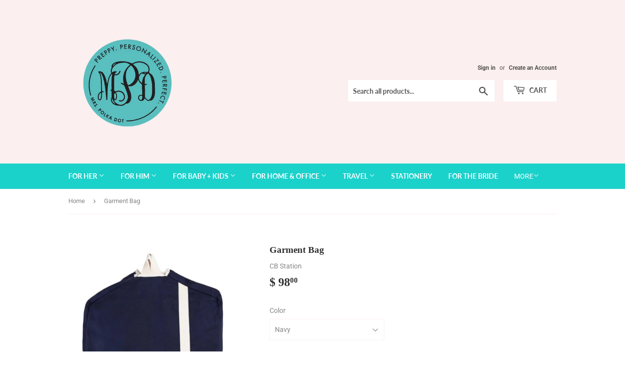

--- FILE ---
content_type: text/html; charset=utf-8
request_url: https://www.mrspolkadot.net/products/cb-station-canvas-manly-items
body_size: 34707
content:
<!doctype html>
<html class="no-touch no-js">
<head>
  <script>(function(H){H.className=H.className.replace(/\bno-js\b/,'js')})(document.documentElement)</script>
  <!-- Basic page needs ================================================== -->
  <meta charset="utf-8">
  <meta http-equiv="X-UA-Compatible" content="IE=edge,chrome=1">

  

  <!-- Title and description ================================================== -->
  <title>
  Garment Bag &ndash; Mrs. Polka Dot
  </title>

  
    <meta name="description" content="A canvas Garment Bag keeps clothes wrinkle-free. Travel confidently knowing your clothes will arrive in good condition. 42.5&quot; H x 22.5&quot; W x 2&quot; D 3.35 lbs 18 oz Canvas Top zip closure Cotton webbed handle Zippered pocket compartments Fit up to two garments">
  

  <!-- Product meta ================================================== -->
  <!-- /snippets/social-meta-tags.liquid -->




<meta property="og:site_name" content="Mrs. Polka Dot">
<meta property="og:url" content="https://www.mrspolkadot.net/products/cb-station-canvas-manly-items">
<meta property="og:title" content="Garment Bag">
<meta property="og:type" content="product">
<meta property="og:description" content="A canvas Garment Bag keeps clothes wrinkle-free. Travel confidently knowing your clothes will arrive in good condition. 42.5&quot; H x 22.5&quot; W x 2&quot; D 3.35 lbs 18 oz Canvas Top zip closure Cotton webbed handle Zippered pocket compartments Fit up to two garments">

  <meta property="og:price:amount" content="90.00">
  <meta property="og:price:currency" content="USD">

<meta property="og:image" content="http://www.mrspolkadot.net/cdn/shop/products/Garment_Black_1200x1200.jpg?v=1668197262"><meta property="og:image" content="http://www.mrspolkadot.net/cdn/shop/products/Navy_Garment_1200x1200.jpg?v=1668197262"><meta property="og:image" content="http://www.mrspolkadot.net/cdn/shop/products/black_169e6583-9358-4178-8bc0-46b9a0bf1087_1200x1200.jpg?v=1668552545">
<meta property="og:image:secure_url" content="https://www.mrspolkadot.net/cdn/shop/products/Garment_Black_1200x1200.jpg?v=1668197262"><meta property="og:image:secure_url" content="https://www.mrspolkadot.net/cdn/shop/products/Navy_Garment_1200x1200.jpg?v=1668197262"><meta property="og:image:secure_url" content="https://www.mrspolkadot.net/cdn/shop/products/black_169e6583-9358-4178-8bc0-46b9a0bf1087_1200x1200.jpg?v=1668552545">


<meta name="twitter:card" content="summary_large_image">
<meta name="twitter:title" content="Garment Bag">
<meta name="twitter:description" content="A canvas Garment Bag keeps clothes wrinkle-free. Travel confidently knowing your clothes will arrive in good condition. 42.5&quot; H x 22.5&quot; W x 2&quot; D 3.35 lbs 18 oz Canvas Top zip closure Cotton webbed handle Zippered pocket compartments Fit up to two garments">


  <!-- Helpers ================================================== -->
  <link rel="canonical" href="https://www.mrspolkadot.net/products/cb-station-canvas-manly-items">
  <meta name="viewport" content="width=device-width,initial-scale=1">

  <!-- CSS ================================================== -->
  <link href="//www.mrspolkadot.net/cdn/shop/t/8/assets/theme.scss.css?v=162231113581859910441769620930" rel="stylesheet" type="text/css" media="all" />

  <!-- Header hook for plugins ================================================== -->
  <script>window.performance && window.performance.mark && window.performance.mark('shopify.content_for_header.start');</script><meta name="facebook-domain-verification" content="oit30zpmeijfgi7ynggxda7phqdw8p">
<meta id="shopify-digital-wallet" name="shopify-digital-wallet" content="/11513758/digital_wallets/dialog">
<meta name="shopify-checkout-api-token" content="7efb118e5a9feb729df83ed8810811ac">
<link rel="alternate" type="application/json+oembed" href="https://www.mrspolkadot.net/products/cb-station-canvas-manly-items.oembed">
<script async="async" src="/checkouts/internal/preloads.js?locale=en-US"></script>
<link rel="preconnect" href="https://shop.app" crossorigin="anonymous">
<script async="async" src="https://shop.app/checkouts/internal/preloads.js?locale=en-US&shop_id=11513758" crossorigin="anonymous"></script>
<script id="apple-pay-shop-capabilities" type="application/json">{"shopId":11513758,"countryCode":"US","currencyCode":"USD","merchantCapabilities":["supports3DS"],"merchantId":"gid:\/\/shopify\/Shop\/11513758","merchantName":"Mrs. Polka Dot","requiredBillingContactFields":["postalAddress","email","phone"],"requiredShippingContactFields":["postalAddress","email","phone"],"shippingType":"shipping","supportedNetworks":["visa","masterCard","amex","discover","elo","jcb"],"total":{"type":"pending","label":"Mrs. Polka Dot","amount":"1.00"},"shopifyPaymentsEnabled":true,"supportsSubscriptions":true}</script>
<script id="shopify-features" type="application/json">{"accessToken":"7efb118e5a9feb729df83ed8810811ac","betas":["rich-media-storefront-analytics"],"domain":"www.mrspolkadot.net","predictiveSearch":true,"shopId":11513758,"locale":"en"}</script>
<script>var Shopify = Shopify || {};
Shopify.shop = "mrs-polka-dot-2.myshopify.com";
Shopify.locale = "en";
Shopify.currency = {"active":"USD","rate":"1.0"};
Shopify.country = "US";
Shopify.theme = {"name":"Supply","id":81346527298,"schema_name":"Supply","schema_version":"8.9.16","theme_store_id":679,"role":"main"};
Shopify.theme.handle = "null";
Shopify.theme.style = {"id":null,"handle":null};
Shopify.cdnHost = "www.mrspolkadot.net/cdn";
Shopify.routes = Shopify.routes || {};
Shopify.routes.root = "/";</script>
<script type="module">!function(o){(o.Shopify=o.Shopify||{}).modules=!0}(window);</script>
<script>!function(o){function n(){var o=[];function n(){o.push(Array.prototype.slice.apply(arguments))}return n.q=o,n}var t=o.Shopify=o.Shopify||{};t.loadFeatures=n(),t.autoloadFeatures=n()}(window);</script>
<script>
  window.ShopifyPay = window.ShopifyPay || {};
  window.ShopifyPay.apiHost = "shop.app\/pay";
  window.ShopifyPay.redirectState = null;
</script>
<script id="shop-js-analytics" type="application/json">{"pageType":"product"}</script>
<script defer="defer" async type="module" src="//www.mrspolkadot.net/cdn/shopifycloud/shop-js/modules/v2/client.init-shop-cart-sync_BN7fPSNr.en.esm.js"></script>
<script defer="defer" async type="module" src="//www.mrspolkadot.net/cdn/shopifycloud/shop-js/modules/v2/chunk.common_Cbph3Kss.esm.js"></script>
<script defer="defer" async type="module" src="//www.mrspolkadot.net/cdn/shopifycloud/shop-js/modules/v2/chunk.modal_DKumMAJ1.esm.js"></script>
<script type="module">
  await import("//www.mrspolkadot.net/cdn/shopifycloud/shop-js/modules/v2/client.init-shop-cart-sync_BN7fPSNr.en.esm.js");
await import("//www.mrspolkadot.net/cdn/shopifycloud/shop-js/modules/v2/chunk.common_Cbph3Kss.esm.js");
await import("//www.mrspolkadot.net/cdn/shopifycloud/shop-js/modules/v2/chunk.modal_DKumMAJ1.esm.js");

  window.Shopify.SignInWithShop?.initShopCartSync?.({"fedCMEnabled":true,"windoidEnabled":true});

</script>
<script>
  window.Shopify = window.Shopify || {};
  if (!window.Shopify.featureAssets) window.Shopify.featureAssets = {};
  window.Shopify.featureAssets['shop-js'] = {"shop-cart-sync":["modules/v2/client.shop-cart-sync_CJVUk8Jm.en.esm.js","modules/v2/chunk.common_Cbph3Kss.esm.js","modules/v2/chunk.modal_DKumMAJ1.esm.js"],"init-fed-cm":["modules/v2/client.init-fed-cm_7Fvt41F4.en.esm.js","modules/v2/chunk.common_Cbph3Kss.esm.js","modules/v2/chunk.modal_DKumMAJ1.esm.js"],"init-shop-email-lookup-coordinator":["modules/v2/client.init-shop-email-lookup-coordinator_Cc088_bR.en.esm.js","modules/v2/chunk.common_Cbph3Kss.esm.js","modules/v2/chunk.modal_DKumMAJ1.esm.js"],"init-windoid":["modules/v2/client.init-windoid_hPopwJRj.en.esm.js","modules/v2/chunk.common_Cbph3Kss.esm.js","modules/v2/chunk.modal_DKumMAJ1.esm.js"],"shop-button":["modules/v2/client.shop-button_B0jaPSNF.en.esm.js","modules/v2/chunk.common_Cbph3Kss.esm.js","modules/v2/chunk.modal_DKumMAJ1.esm.js"],"shop-cash-offers":["modules/v2/client.shop-cash-offers_DPIskqss.en.esm.js","modules/v2/chunk.common_Cbph3Kss.esm.js","modules/v2/chunk.modal_DKumMAJ1.esm.js"],"shop-toast-manager":["modules/v2/client.shop-toast-manager_CK7RT69O.en.esm.js","modules/v2/chunk.common_Cbph3Kss.esm.js","modules/v2/chunk.modal_DKumMAJ1.esm.js"],"init-shop-cart-sync":["modules/v2/client.init-shop-cart-sync_BN7fPSNr.en.esm.js","modules/v2/chunk.common_Cbph3Kss.esm.js","modules/v2/chunk.modal_DKumMAJ1.esm.js"],"init-customer-accounts-sign-up":["modules/v2/client.init-customer-accounts-sign-up_CfPf4CXf.en.esm.js","modules/v2/client.shop-login-button_DeIztwXF.en.esm.js","modules/v2/chunk.common_Cbph3Kss.esm.js","modules/v2/chunk.modal_DKumMAJ1.esm.js"],"pay-button":["modules/v2/client.pay-button_CgIwFSYN.en.esm.js","modules/v2/chunk.common_Cbph3Kss.esm.js","modules/v2/chunk.modal_DKumMAJ1.esm.js"],"init-customer-accounts":["modules/v2/client.init-customer-accounts_DQ3x16JI.en.esm.js","modules/v2/client.shop-login-button_DeIztwXF.en.esm.js","modules/v2/chunk.common_Cbph3Kss.esm.js","modules/v2/chunk.modal_DKumMAJ1.esm.js"],"avatar":["modules/v2/client.avatar_BTnouDA3.en.esm.js"],"init-shop-for-new-customer-accounts":["modules/v2/client.init-shop-for-new-customer-accounts_CsZy_esa.en.esm.js","modules/v2/client.shop-login-button_DeIztwXF.en.esm.js","modules/v2/chunk.common_Cbph3Kss.esm.js","modules/v2/chunk.modal_DKumMAJ1.esm.js"],"shop-follow-button":["modules/v2/client.shop-follow-button_BRMJjgGd.en.esm.js","modules/v2/chunk.common_Cbph3Kss.esm.js","modules/v2/chunk.modal_DKumMAJ1.esm.js"],"checkout-modal":["modules/v2/client.checkout-modal_B9Drz_yf.en.esm.js","modules/v2/chunk.common_Cbph3Kss.esm.js","modules/v2/chunk.modal_DKumMAJ1.esm.js"],"shop-login-button":["modules/v2/client.shop-login-button_DeIztwXF.en.esm.js","modules/v2/chunk.common_Cbph3Kss.esm.js","modules/v2/chunk.modal_DKumMAJ1.esm.js"],"lead-capture":["modules/v2/client.lead-capture_DXYzFM3R.en.esm.js","modules/v2/chunk.common_Cbph3Kss.esm.js","modules/v2/chunk.modal_DKumMAJ1.esm.js"],"shop-login":["modules/v2/client.shop-login_CA5pJqmO.en.esm.js","modules/v2/chunk.common_Cbph3Kss.esm.js","modules/v2/chunk.modal_DKumMAJ1.esm.js"],"payment-terms":["modules/v2/client.payment-terms_BxzfvcZJ.en.esm.js","modules/v2/chunk.common_Cbph3Kss.esm.js","modules/v2/chunk.modal_DKumMAJ1.esm.js"]};
</script>
<script>(function() {
  var isLoaded = false;
  function asyncLoad() {
    if (isLoaded) return;
    isLoaded = true;
    var urls = ["https:\/\/files-shpf.mageworx.com\/productoptions\/source.js?mw_productoptions_t=1769630994\u0026shop=mrs-polka-dot-2.myshopify.com","https:\/\/cdn.nfcube.com\/4a914767e57c8af80bd57ded63c8258c.js?shop=mrs-polka-dot-2.myshopify.com"];
    for (var i = 0; i < urls.length; i++) {
      var s = document.createElement('script');
      s.type = 'text/javascript';
      s.async = true;
      s.src = urls[i];
      var x = document.getElementsByTagName('script')[0];
      x.parentNode.insertBefore(s, x);
    }
  };
  if(window.attachEvent) {
    window.attachEvent('onload', asyncLoad);
  } else {
    window.addEventListener('load', asyncLoad, false);
  }
})();</script>
<script id="__st">var __st={"a":11513758,"offset":-21600,"reqid":"b512ef9b-61f8-4077-aa17-1f74d0f1e345-1769776902","pageurl":"www.mrspolkadot.net\/products\/cb-station-canvas-manly-items","u":"a2f506a386e6","p":"product","rtyp":"product","rid":6006090118};</script>
<script>window.ShopifyPaypalV4VisibilityTracking = true;</script>
<script id="captcha-bootstrap">!function(){'use strict';const t='contact',e='account',n='new_comment',o=[[t,t],['blogs',n],['comments',n],[t,'customer']],c=[[e,'customer_login'],[e,'guest_login'],[e,'recover_customer_password'],[e,'create_customer']],r=t=>t.map((([t,e])=>`form[action*='/${t}']:not([data-nocaptcha='true']) input[name='form_type'][value='${e}']`)).join(','),a=t=>()=>t?[...document.querySelectorAll(t)].map((t=>t.form)):[];function s(){const t=[...o],e=r(t);return a(e)}const i='password',u='form_key',d=['recaptcha-v3-token','g-recaptcha-response','h-captcha-response',i],f=()=>{try{return window.sessionStorage}catch{return}},m='__shopify_v',_=t=>t.elements[u];function p(t,e,n=!1){try{const o=window.sessionStorage,c=JSON.parse(o.getItem(e)),{data:r}=function(t){const{data:e,action:n}=t;return t[m]||n?{data:e,action:n}:{data:t,action:n}}(c);for(const[e,n]of Object.entries(r))t.elements[e]&&(t.elements[e].value=n);n&&o.removeItem(e)}catch(o){console.error('form repopulation failed',{error:o})}}const l='form_type',E='cptcha';function T(t){t.dataset[E]=!0}const w=window,h=w.document,L='Shopify',v='ce_forms',y='captcha';let A=!1;((t,e)=>{const n=(g='f06e6c50-85a8-45c8-87d0-21a2b65856fe',I='https://cdn.shopify.com/shopifycloud/storefront-forms-hcaptcha/ce_storefront_forms_captcha_hcaptcha.v1.5.2.iife.js',D={infoText:'Protected by hCaptcha',privacyText:'Privacy',termsText:'Terms'},(t,e,n)=>{const o=w[L][v],c=o.bindForm;if(c)return c(t,g,e,D).then(n);var r;o.q.push([[t,g,e,D],n]),r=I,A||(h.body.append(Object.assign(h.createElement('script'),{id:'captcha-provider',async:!0,src:r})),A=!0)});var g,I,D;w[L]=w[L]||{},w[L][v]=w[L][v]||{},w[L][v].q=[],w[L][y]=w[L][y]||{},w[L][y].protect=function(t,e){n(t,void 0,e),T(t)},Object.freeze(w[L][y]),function(t,e,n,w,h,L){const[v,y,A,g]=function(t,e,n){const i=e?o:[],u=t?c:[],d=[...i,...u],f=r(d),m=r(i),_=r(d.filter((([t,e])=>n.includes(e))));return[a(f),a(m),a(_),s()]}(w,h,L),I=t=>{const e=t.target;return e instanceof HTMLFormElement?e:e&&e.form},D=t=>v().includes(t);t.addEventListener('submit',(t=>{const e=I(t);if(!e)return;const n=D(e)&&!e.dataset.hcaptchaBound&&!e.dataset.recaptchaBound,o=_(e),c=g().includes(e)&&(!o||!o.value);(n||c)&&t.preventDefault(),c&&!n&&(function(t){try{if(!f())return;!function(t){const e=f();if(!e)return;const n=_(t);if(!n)return;const o=n.value;o&&e.removeItem(o)}(t);const e=Array.from(Array(32),(()=>Math.random().toString(36)[2])).join('');!function(t,e){_(t)||t.append(Object.assign(document.createElement('input'),{type:'hidden',name:u})),t.elements[u].value=e}(t,e),function(t,e){const n=f();if(!n)return;const o=[...t.querySelectorAll(`input[type='${i}']`)].map((({name:t})=>t)),c=[...d,...o],r={};for(const[a,s]of new FormData(t).entries())c.includes(a)||(r[a]=s);n.setItem(e,JSON.stringify({[m]:1,action:t.action,data:r}))}(t,e)}catch(e){console.error('failed to persist form',e)}}(e),e.submit())}));const S=(t,e)=>{t&&!t.dataset[E]&&(n(t,e.some((e=>e===t))),T(t))};for(const o of['focusin','change'])t.addEventListener(o,(t=>{const e=I(t);D(e)&&S(e,y())}));const B=e.get('form_key'),M=e.get(l),P=B&&M;t.addEventListener('DOMContentLoaded',(()=>{const t=y();if(P)for(const e of t)e.elements[l].value===M&&p(e,B);[...new Set([...A(),...v().filter((t=>'true'===t.dataset.shopifyCaptcha))])].forEach((e=>S(e,t)))}))}(h,new URLSearchParams(w.location.search),n,t,e,['guest_login'])})(!0,!0)}();</script>
<script integrity="sha256-4kQ18oKyAcykRKYeNunJcIwy7WH5gtpwJnB7kiuLZ1E=" data-source-attribution="shopify.loadfeatures" defer="defer" src="//www.mrspolkadot.net/cdn/shopifycloud/storefront/assets/storefront/load_feature-a0a9edcb.js" crossorigin="anonymous"></script>
<script crossorigin="anonymous" defer="defer" src="//www.mrspolkadot.net/cdn/shopifycloud/storefront/assets/shopify_pay/storefront-65b4c6d7.js?v=20250812"></script>
<script data-source-attribution="shopify.dynamic_checkout.dynamic.init">var Shopify=Shopify||{};Shopify.PaymentButton=Shopify.PaymentButton||{isStorefrontPortableWallets:!0,init:function(){window.Shopify.PaymentButton.init=function(){};var t=document.createElement("script");t.src="https://www.mrspolkadot.net/cdn/shopifycloud/portable-wallets/latest/portable-wallets.en.js",t.type="module",document.head.appendChild(t)}};
</script>
<script data-source-attribution="shopify.dynamic_checkout.buyer_consent">
  function portableWalletsHideBuyerConsent(e){var t=document.getElementById("shopify-buyer-consent"),n=document.getElementById("shopify-subscription-policy-button");t&&n&&(t.classList.add("hidden"),t.setAttribute("aria-hidden","true"),n.removeEventListener("click",e))}function portableWalletsShowBuyerConsent(e){var t=document.getElementById("shopify-buyer-consent"),n=document.getElementById("shopify-subscription-policy-button");t&&n&&(t.classList.remove("hidden"),t.removeAttribute("aria-hidden"),n.addEventListener("click",e))}window.Shopify?.PaymentButton&&(window.Shopify.PaymentButton.hideBuyerConsent=portableWalletsHideBuyerConsent,window.Shopify.PaymentButton.showBuyerConsent=portableWalletsShowBuyerConsent);
</script>
<script data-source-attribution="shopify.dynamic_checkout.cart.bootstrap">document.addEventListener("DOMContentLoaded",(function(){function t(){return document.querySelector("shopify-accelerated-checkout-cart, shopify-accelerated-checkout")}if(t())Shopify.PaymentButton.init();else{new MutationObserver((function(e,n){t()&&(Shopify.PaymentButton.init(),n.disconnect())})).observe(document.body,{childList:!0,subtree:!0})}}));
</script>
<link id="shopify-accelerated-checkout-styles" rel="stylesheet" media="screen" href="https://www.mrspolkadot.net/cdn/shopifycloud/portable-wallets/latest/accelerated-checkout-backwards-compat.css" crossorigin="anonymous">
<style id="shopify-accelerated-checkout-cart">
        #shopify-buyer-consent {
  margin-top: 1em;
  display: inline-block;
  width: 100%;
}

#shopify-buyer-consent.hidden {
  display: none;
}

#shopify-subscription-policy-button {
  background: none;
  border: none;
  padding: 0;
  text-decoration: underline;
  font-size: inherit;
  cursor: pointer;
}

#shopify-subscription-policy-button::before {
  box-shadow: none;
}

      </style>

<script>window.performance && window.performance.mark && window.performance.mark('shopify.content_for_header.end');</script>

  
  

  <script src="//www.mrspolkadot.net/cdn/shop/t/8/assets/jquery-2.2.3.min.js?v=58211863146907186831586970070" type="text/javascript"></script>

  <script src="//www.mrspolkadot.net/cdn/shop/t/8/assets/lazysizes.min.js?v=8147953233334221341586970071" async="async"></script>
  <script src="//www.mrspolkadot.net/cdn/shop/t/8/assets/vendor.js?v=106177282645720727331586970073" defer="defer"></script>
  <script src="//www.mrspolkadot.net/cdn/shop/t/8/assets/theme.js?v=104651861431369677821671552947" defer="defer"></script>


<!-- BEGIN app block: shopify://apps/kor-order-limit-quantity/blocks/app-embed/143c1e59-4c01-4de6-ad3e-90b86ada592d -->


<!-- BEGIN app snippet: mc-checkout --><script type="text/javascript">
  
  const mcLimitKORData1 = {"priority":{"default_priority":["VARIANT_LIMIT","PRODUCT_LIMIT","COLLECTION_MIN_MAX","TAG_LIMIT","GLOBAL_LIMIT"],"cart_amount":["CART_LIMIT","AMOUNT_LIMIT","TAGS_AMOUNT_LIMIT","TOTAL_WEIGHT"]},"config":{"override_amount":null},"messages":{"upper_limit_msg":"You can Purchase Max \u003cstrong\u003e{%-limit-%} \u003c\/strong\u003eQty of \u003cstrong\u003e{%-product_title-%}\u003c\/strong\u003e","lower_limit_msg":"You Need to Purchase at least \u003cstrong\u003e{%-limit-%} \u003c\/strong\u003e Qty of \u003cstrong\u003e{%-product_title-%}\u003c\/strong\u003e.","increment_limit_msg":"You can buy \u003cstrong\u003e{%-product_title-%}\u003c\/strong\u003e in multiples of \u003cstrong\u003e{%-limit-%}\u003c\/strong\u003e.","lifetime_limit_msg":"You can purchase max \u003cstrong\u003e {%-limit-%} \u003c\/strong\u003e of \u003cstrong\u003e {%-product_title-%} \u003c\/strong\u003e in lifetime"},"global":{"info":null},"products":{"info":{"6849177059394":{"purchase_limit":4,"min_purchase_limit":1,"increment_qty":null,"life_time_limit":null}}},"collectionsProducts":{"info":[]},"variants":{"info":[]},"cart":{"info":null},"amount":{"info":null},"weight":{"info":null,"message":null}};
  
  
  const mcLimitKORData2 = {"locale_messages":{"default":{"general_min_message":"You Need to Purchase at least \u003cstrong\u003e{%-limit-%} \u003c\/strong\u003e Qty of \u003cstrong\u003e{%-product_title-%}\u003c\/strong\u003e.","general_max_message":"You can Purchase Max \u003cstrong\u003e{%-limit-%} \u003c\/strong\u003eQty of \u003cstrong\u003e{%-product_title-%}\u003c\/strong\u003e","general_multiply_message":"You can buy \u003cstrong\u003e{%-product_title-%}\u003c\/strong\u003e in multiples of \u003cstrong\u003e{%-limit-%}\u003c\/strong\u003e.","order_amt_tag_min_message":"","order_amt_tag_max_message":"","general_lifetime_message":"You can purchase max \u003cstrong\u003e {%-limit-%} \u003c\/strong\u003e of \u003cstrong\u003e {%-product_title-%} \u003c\/strong\u003e in lifetime","cart_min_message":" ","cart_max_message":"","order_amt_min_message":"","order_amt_max_message":"","weight_min_message":"","weight_max_message":""}},"collections":{"info":[]},"tags":[],"modelDesign":"\u003cstyle\u003e.modal-content-custom{background-color: #fefefe;\n              border: 1px solid #888;\n              color: #000000;\n              font-size: 15px;}\u003c\/style\u003e"};
  
  const mcLimitKORData = { ...mcLimitKORData1, ...mcLimitKORData2 };
  
  const mcKorAppSettings = {"plan":2,"hasFreeImpression":false,"disable_add_to_cart":false,"designType":"ALERT","lifetime_limit":{"life_span_type":0,"life_span_days":0,"end_date":null,"start_date":null,"interval":{"date":null,"interval":"custom","custom_days":1}},"pPage":[]};
  
  // For add to cart button Click
  var template = "product";
  function jqueryCode() {
    if (template == 'product') {
      document.addEventListener('DOMContentLoaded', () => {
        $('button[name="add"], .btn-addtocart, .buy-buttons__buttons [data-component="button-action"], .add-to-cart, button[data-action="add-to-cart"], button[type="submit"][data-add-to-cart-text]').click(function (e, options) {
          options = options || {};
          if (!options.eventTrigger) {
            e.preventDefault();
            if (addToCartEventStopPropogation.includes(Shopify.shop)) {
              e.stopImmediatePropagation();
            }
            CheckOnAddToCart().then(function (res) {
              if (res.msg != '') {
                showMessage(res.msg);
              } else {
                if (Shopify.shop == "urbanbaristas.myshopify.com") {
                  $('form[action^="/cart/add"]').submit();
                } else {
                  $(e.target).trigger("click", { eventTrigger: true });
                } updateNumberOfProductLimit(res.qty);
              }
            });
          }
        });
        if (typeof mcKorAppSettings != "undefined" && (mcKorAppSettings?.pPage?.addToCart && mcKorAppSettings?.pPage?.addToCart != "")) {
          $(mcKorAppSettings?.pPage?.addToCart).click(function (e, options) {
            options = options || {};
            if (!options.eventTrigger) {
              e.preventDefault();
              if (addToCartEventStopPropogation.includes(Shopify.shop)) {
                e.stopImmediatePropagation();
              }
              CheckOnAddToCart().then(function (res) {
                if (res.msg != '') {
                  showMessage(res.msg);
                } else {
                  $(e.target).trigger("click", { eventTrigger: true });
                  updateNumberOfProductLimit(res.qty);
                }
              });
            }
          });
        }
      });
    }
  }

  function CheckOnAddToCart() {
    return new Promise(function (resolve) {
      jQuery.getJSON("/cart.js", function (cartItems) {

        var res = window.mcproductresponse.data;
        var msg = '';
        var globalMsg = '';
        let variantMsg = "";
        var collectionMsg = '';
        var tagMsg = '';
        var is_global_limit = false,
          is_product_limit = false,
          is_number_collection_limit = false,
          is_tag_limit = false,
          is_variant_limit = false;
        var productMsg = '';
        //var productData = $('form[action^="/cart/add"], form[action$="/cart/add"]').serializeArray();
        var productId = product_id,
          variantId = '',
          qty = '',
          variantqty = '',
          collectionqty = '';

        var productData = $('form[action^="/cart/add"], form[action$="/cart/add"]').serializeArray();
        if (mcKorAppSettings?.pPage?.fmSelecotor) {
          productData = $(mcKorAppSettings?.pPage?.fmSelecotor).serializeArray();
        }

        // get variant id
        const queryString = window.location.search;
        const urlParams = new URLSearchParams(queryString);
        const variant_id = urlParams.get('variant');

        productData.map((product) => {
          if (product.name == 'quantity') {
            qty = variantqty = collectionqty = parseInt(product.value, 10);
          } else if (product.name == 'id') {
            variantId = product.value;
          }
        })

        cartItems.items.map((item) => {
          if (productId == item.product_id) {
            qty = parseInt(item.quantity, 10) + qty;
          }
          if (variantId == item.id) {
            variantqty = parseInt(item.quantity, 10) + variantqty;
          }
        })

        if (res?.tag?.info) {
          var tagMaxQty = res.tag.info.max_limit;
          var tagMinQty = res.tag.info.min_limit;
          if (tagMinQty != 0 && tagMinQty && tagMaxQty != 0 && tagMaxQty) {
            is_tag_limit = true;
            if (qty > tagMaxQty) {
              tagMsg = res.tag.message.upper_limit_msg;
            } else if (qty < tagMinQty) {
              tagMsg = res.tag.message.lower_limit_msg;
            }
          }
        }

        if (res?.number_of_product_limit?.length > 0) {
          is_number_collection_limit = true;
          res.number_of_product_limit.map(collection => {
            if (collectionqty > collection.remaining_max_qty) {
              collectionMsg = collection.max_msg;
            }
          })
        }


        if (variantId && res?.variants?.length > 0) {
          res.variants.forEach((variant) => {
            if (variant.info.id == variantId) {
              let min_qty = variant.info.lower_limit;
              let max_qty = variant.info.purchase_limit;
              if (max_qty != null && max_qty != 0 && max_qty && min_qty != null && min_qty != 0 && min_qty) {
                is_variant_limit = true;
                if (variantqty > max_qty) {
                  variantMsg = variant.message.upper_limit_msg;
                } else if (variantqty < min_qty) {
                  variantMsg = variant.message.lower_limit_msg;
                }
              }
            }
          });
        }

        if (res?.product?.info) {
          var maxQty = res.product.info.purchase_limit;
          var minQty = res.product.info.min_purchase_limit;
          // var lifetimeQty = res.product.info.life_time_limit || 0;

          var lifetimeQty = res.product.info?.remainingQty;
          var remainingQty = res.product.info?.remainingQty;

          if (minQty != 0 && minQty && maxQty != 0 && maxQty) {
            is_product_limit = true;
            if (lifetimeQty != null && lifetimeQty != undefined && qty > remainingQty) {
              productMsg = res.product.message.lifetime_limit_msg;
            } else if (qty > maxQty) {
              productMsg = res.product.message.upper_limit_msg;
            } else if (qty < minQty) {
              productMsg = res.product.message.lower_limit_msg;
            }
          }
        }

        if (res?.global?.info && Object.keys(res.global.message).length > 0) {
          var globalMaxQty = res.global.info.global_limit;
          var globalMinQty = res.global.info.min_global_limit;

          if (globalMaxQty != null && globalMinQty != null) {
            is_global_limit = true;
            if (qty > globalMaxQty) {
              globalMsg = res.global.message.upper_limit_msg;
            } else if (qty < globalMinQty) {
              globalMsg = res.global.message.lower_limit_msg;
            }
          }
        }

        if (res?.priority) {
          for (const [key, value] of Object.entries(res.priority)) {
            if ((value == "COLLECTION_MIN_MAX" || value == "PRODUCT_LIMIT") && is_product_limit) {
              msg = productMsg;
              break;
            }
            if (value == "VARIANT_LIMIT" && is_variant_limit) {
              msg = variantMsg;
              break;
            }
            if (value == "GLOBAL_LIMIT" && is_global_limit) {
              msg = globalMsg;
              break;
            }
            if (value == "TAG_LIMIT" && is_tag_limit) {
              msg = tagMsg;
              break;
            }
          }
        }

        if (is_number_collection_limit) {
          if (msg) {
            msg += "<br>" + collectionMsg;
          } else {
            msg = collectionMsg;
          }
        }

        var response = {
          msg: msg,
          qty: collectionqty
        }
        resolve(response);
      });
    })
  }

  function updateNumberOfProductLimit(qty) {
    qty = parseInt(qty, 10);
    var res = window.mcproductresponse.data;
    if (res?.number_of_product_limit.length > 0) {
      res?.number_of_product_limit.map(collection => {
        collection.remaining_max_qty = parseInt(collection.remaining_max_qty - qty, 10);
      })
    }
    window.mcproductresponse.data = res;
  }
</script><!-- END app snippet --><!-- BEGIN app snippet: mc-product --><script>
  function mcKorGetDateRangeFromLifeSpan(ctx) {
    const now = new Date();

    // Helpers scoped inside
    function startOfDay(date) {
      return new Date(date.getFullYear(), date.getMonth(), date.getDate());
    }

    function endOfDay(date) {
      return new Date(date.getFullYear(), date.getMonth(), date.getDate(), 23, 59, 59, 999);
    }

    function startOfWeek(date) {
      const d = new Date(date);
      const day = d.getDay();
      const diff = d.getDate() - day + (day === 0 ? -6 : 1); // Monday as start
      return startOfDay(new Date(d.setDate(diff)));
    }

    function endOfWeek(date) {
      const start = startOfWeek(date);
      return endOfDay(new Date(start.getFullYear(), start.getMonth(), start.getDate() + 6));
    }

    function startOfMonth(date) {
      return new Date(date.getFullYear(), date.getMonth(), 1);
    }

    function endOfMonth(date) {
      return new Date(date.getFullYear(), date.getMonth() + 1, 0, 23, 59, 59, 999);
    }

    function startOfYear(date) {
      return new Date(date.getFullYear(), 0, 1);
    }

    function endOfYear(date) {
      return new Date(date.getFullYear(), 11, 31, 23, 59, 59, 999);
    }

    // Main logic
    if (ctx.life_span_type === 2) {
      const startDate = startOfDay(new Date(now.getFullYear(), now.getMonth(), now.getDate() - ctx.life_span_days));
      const endDate = endOfDay(now);
      return [startDate, endDate];
    }

    if (ctx.life_span_type === 4) {
      const startDate = endOfDay(new Date(ctx.start_date));
      const endDate = startOfDay(new Date(ctx.end_date));
      const currentDate = now;

      if (currentDate < startDate || currentDate > endDate) {
        return [null, null];
      }

      return [startDate, endDate];
    }

    if (ctx.life_span_type === 5) {
      const intervalSetting = ctx.user_interval;
      if (!intervalSetting) return [null, null];

      const interval = intervalSetting.interval;

      if (interval === "day") {
        return [startOfDay(now), endOfDay(now)];
      }

      if (interval === "week") {
        return [startOfWeek(now), endOfWeek(now)];
      }

      if (interval === "month") {
        return [startOfMonth(now), endOfMonth(now)];
      }

      if (interval === "year") {
        return [startOfYear(now), endOfYear(now)];
      }

      if (["10", "20", "30", "custom"].includes(interval)) {
        let days = 1;
        let start = new Date();

        if (intervalSetting.date) {
          start = new Date(intervalSetting.date);
        }

        if (["10", "20", "30"].includes(interval)) {
          days = parseInt(interval, 10);
        } else if (interval === "custom") {
          days = parseInt(intervalSetting.custom_days || 1, 10);
        }

        const now = new Date();
        if (now < start) return [null, null];

        const diffDays = Math.floor((now - start) / (1000 * 60 * 60 * 24));
        const multiplier = Math.floor(diffDays / days);

        if (multiplier >= 1) {
          start.setDate(start.getDate() + multiplier * days);
        }

        const end = new Date(start);
        end.setDate(start.getDate() + days);

        return [startOfDay(start), endOfDay(end)];
      }
    }

    return [null, null];
  }

  function mcKorAnalyzeOrdersByDateRange(orders, startDate, endDate) {
        let total_order_amount = 0;
        let order_product_data = {};
        let order_variant_data = {};

        orders.forEach(order => {
            const orderDate = new Date(order.created_at);
            if (startDate && endDate && orderDate >= startDate && orderDate <= endDate) {
            total_order_amount += order.total_price;

            order.line_items.forEach(item => {
                // Count product quantity
                if (!order_product_data[item.product_id]) {
                    order_product_data[item.product_id] = 0;
                }
                order_product_data[item.product_id] += item.quantity;

                // Count variant quantity
                if (!order_variant_data[item.variant_id]) {
                    order_variant_data[item.variant_id] = 0;
                }
                order_variant_data[item.variant_id] += item.quantity;
            });
            }
        });

        return {
            total_order_amount,
            order_product_data,
            order_variant_data
        };
  }
</script>



    <script>
        
            var mcCustomerTagsData = null;
            var mc_customer_id = null;
        
        
        var mcProductData = {"id":6006090118,"title":"Garment Bag","handle":"cb-station-canvas-manly-items","description":"\u003cp\u003e\u003cspan\u003eA canvas Garment Bag keeps clothes wrinkle-free. Travel confidently knowing your clothes will arrive in good condition.\u003c\/span\u003e\u003c\/p\u003e\n\u003cdiv\u003e\n\u003cul\u003e\n\u003cli\u003e\u003cem\u003e42.5\" H x 22.5\" W x 2\" D\u003c\/em\u003e\u003c\/li\u003e\n\u003cli\u003e\u003cem\u003e3.35 lbs\u003c\/em\u003e\u003c\/li\u003e\n\u003cli\u003e\u003cem\u003e18 oz Canvas\u003c\/em\u003e\u003c\/li\u003e\n\u003cli\u003e\u003cem\u003eTop zip closure\u003c\/em\u003e\u003c\/li\u003e\n\u003cli\u003e\u003cem\u003eCotton webbed handle\u003c\/em\u003e\u003c\/li\u003e\n\u003cli\u003e\u003cem\u003eZippered pocket compartments\u003c\/em\u003e\u003c\/li\u003e\n\u003cli\u003e\u003cem\u003eFit up to two garments\u003c\/em\u003e\u003c\/li\u003e\n\u003c\/ul\u003e\n\u003c\/div\u003e","published_at":"2016-04-20T15:27:00-05:00","created_at":"2016-04-20T15:30:55-05:00","vendor":"CB Station","type":"Bags","tags":[],"price":9000,"price_min":9000,"price_max":9000,"available":true,"price_varies":false,"compare_at_price":null,"compare_at_price_min":0,"compare_at_price_max":0,"compare_at_price_varies":false,"variants":[{"id":19016553350,"title":"Navy","option1":"Navy","option2":null,"option3":null,"sku":"","requires_shipping":true,"taxable":true,"featured_image":{"id":29734805569602,"product_id":6006090118,"position":4,"created_at":"2022-11-15T16:49:04-06:00","updated_at":"2022-11-15T16:49:06-06:00","alt":null,"width":875,"height":875,"src":"\/\/www.mrspolkadot.net\/cdn\/shop\/products\/fullnavy.jpg?v=1668552546","variant_ids":[19016553350]},"available":true,"name":"Garment Bag - Navy","public_title":"Navy","options":["Navy"],"price":9000,"weight":1225,"compare_at_price":null,"inventory_quantity":0,"inventory_management":"shopify","inventory_policy":"continue","barcode":"","featured_media":{"alt":null,"id":22062462042178,"position":4,"preview_image":{"aspect_ratio":1.0,"height":875,"width":875,"src":"\/\/www.mrspolkadot.net\/cdn\/shop\/products\/fullnavy.jpg?v=1668552546"}},"requires_selling_plan":false,"selling_plan_allocations":[]},{"id":19016748166,"title":"Black","option1":"Black","option2":null,"option3":null,"sku":"","requires_shipping":true,"taxable":true,"featured_image":{"id":29734805340226,"product_id":6006090118,"position":3,"created_at":"2022-11-15T16:49:04-06:00","updated_at":"2022-11-15T16:49:05-06:00","alt":null,"width":875,"height":875,"src":"\/\/www.mrspolkadot.net\/cdn\/shop\/products\/black_169e6583-9358-4178-8bc0-46b9a0bf1087.jpg?v=1668552545","variant_ids":[19016748166]},"available":true,"name":"Garment Bag - Black","public_title":"Black","options":["Black"],"price":9000,"weight":1225,"compare_at_price":null,"inventory_quantity":1,"inventory_management":"shopify","inventory_policy":"continue","barcode":"","featured_media":{"alt":null,"id":22062462009410,"position":3,"preview_image":{"aspect_ratio":1.0,"height":875,"width":875,"src":"\/\/www.mrspolkadot.net\/cdn\/shop\/products\/black_169e6583-9358-4178-8bc0-46b9a0bf1087.jpg?v=1668552545"}},"requires_selling_plan":false,"selling_plan_allocations":[]},{"id":35771484422,"title":"Natural","option1":"Natural","option2":null,"option3":null,"sku":"","requires_shipping":true,"taxable":true,"featured_image":{"id":29734805504066,"product_id":6006090118,"position":7,"created_at":"2022-11-15T16:49:04-06:00","updated_at":"2022-11-15T16:51:14-06:00","alt":null,"width":875,"height":875,"src":"\/\/www.mrspolkadot.net\/cdn\/shop\/products\/nat_a1651bd5-e01a-42ee-a20d-223e743c83ad.jpg?v=1668552674","variant_ids":[35771484422]},"available":true,"name":"Garment Bag - Natural","public_title":"Natural","options":["Natural"],"price":9000,"weight":1225,"compare_at_price":null,"inventory_quantity":1,"inventory_management":"shopify","inventory_policy":"continue","barcode":"","featured_media":{"alt":null,"id":22062462107714,"position":7,"preview_image":{"aspect_ratio":1.0,"height":875,"width":875,"src":"\/\/www.mrspolkadot.net\/cdn\/shop\/products\/nat_a1651bd5-e01a-42ee-a20d-223e743c83ad.jpg?v=1668552674"}},"requires_selling_plan":false,"selling_plan_allocations":[]},{"id":40079458598978,"title":"Pink","option1":"Pink","option2":null,"option3":null,"sku":"","requires_shipping":true,"taxable":true,"featured_image":{"id":29734813892674,"product_id":6006090118,"position":5,"created_at":"2022-11-15T16:51:12-06:00","updated_at":"2022-11-15T16:51:14-06:00","alt":null,"width":875,"height":875,"src":"\/\/www.mrspolkadot.net\/cdn\/shop\/products\/pinkfull.jpg?v=1668552674","variant_ids":[40079458598978]},"available":true,"name":"Garment Bag - Pink","public_title":"Pink","options":["Pink"],"price":9000,"weight":1225,"compare_at_price":null,"inventory_quantity":0,"inventory_management":"shopify","inventory_policy":"continue","barcode":"","featured_media":{"alt":null,"id":22062470627394,"position":5,"preview_image":{"aspect_ratio":1.0,"height":875,"width":875,"src":"\/\/www.mrspolkadot.net\/cdn\/shop\/products\/pinkfull.jpg?v=1668552674"}},"requires_selling_plan":false,"selling_plan_allocations":[]},{"id":40079458664514,"title":"Natural\/Navy","option1":"Natural\/Navy","option2":null,"option3":null,"sku":"","requires_shipping":true,"taxable":true,"featured_image":{"id":29734805438530,"product_id":6006090118,"position":8,"created_at":"2022-11-15T16:49:04-06:00","updated_at":"2022-11-15T16:51:14-06:00","alt":null,"width":875,"height":875,"src":"\/\/www.mrspolkadot.net\/cdn\/shop\/products\/navynat.jpg?v=1668552674","variant_ids":[40079458664514]},"available":true,"name":"Garment Bag - Natural\/Navy","public_title":"Natural\/Navy","options":["Natural\/Navy"],"price":9000,"weight":1225,"compare_at_price":null,"inventory_quantity":-1,"inventory_management":"shopify","inventory_policy":"continue","barcode":"","featured_media":{"alt":null,"id":22062462140482,"position":8,"preview_image":{"aspect_ratio":1.0,"height":875,"width":875,"src":"\/\/www.mrspolkadot.net\/cdn\/shop\/products\/navynat.jpg?v=1668552674"}},"requires_selling_plan":false,"selling_plan_allocations":[]},{"id":40079458697282,"title":"Natural\/Pink","option1":"Natural\/Pink","option2":null,"option3":null,"sku":"","requires_shipping":true,"taxable":true,"featured_image":{"id":29734805536834,"product_id":6006090118,"position":9,"created_at":"2022-11-15T16:49:04-06:00","updated_at":"2022-11-15T16:51:14-06:00","alt":null,"width":875,"height":875,"src":"\/\/www.mrspolkadot.net\/cdn\/shop\/products\/pink_8e4ec922-a518-4301-98a2-a197a59404b3.jpg?v=1668552674","variant_ids":[40079458697282]},"available":true,"name":"Garment Bag - Natural\/Pink","public_title":"Natural\/Pink","options":["Natural\/Pink"],"price":9000,"weight":1225,"compare_at_price":null,"inventory_quantity":0,"inventory_management":"shopify","inventory_policy":"continue","barcode":"","featured_media":{"alt":null,"id":22062462173250,"position":9,"preview_image":{"aspect_ratio":1.0,"height":875,"width":875,"src":"\/\/www.mrspolkadot.net\/cdn\/shop\/products\/pink_8e4ec922-a518-4301-98a2-a197a59404b3.jpg?v=1668552674"}},"requires_selling_plan":false,"selling_plan_allocations":[]}],"images":["\/\/www.mrspolkadot.net\/cdn\/shop\/products\/Garment_Black.jpg?v=1668197262","\/\/www.mrspolkadot.net\/cdn\/shop\/products\/Navy_Garment.jpg?v=1668197262","\/\/www.mrspolkadot.net\/cdn\/shop\/products\/black_169e6583-9358-4178-8bc0-46b9a0bf1087.jpg?v=1668552545","\/\/www.mrspolkadot.net\/cdn\/shop\/products\/fullnavy.jpg?v=1668552546","\/\/www.mrspolkadot.net\/cdn\/shop\/products\/pinkfull.jpg?v=1668552674","\/\/www.mrspolkadot.net\/cdn\/shop\/products\/gray_a4ac52ed-4e3f-46c8-bc1f-d4f6c5c06dc1.jpg?v=1668552674","\/\/www.mrspolkadot.net\/cdn\/shop\/products\/nat_a1651bd5-e01a-42ee-a20d-223e743c83ad.jpg?v=1668552674","\/\/www.mrspolkadot.net\/cdn\/shop\/products\/navynat.jpg?v=1668552674","\/\/www.mrspolkadot.net\/cdn\/shop\/products\/pink_8e4ec922-a518-4301-98a2-a197a59404b3.jpg?v=1668552674","\/\/www.mrspolkadot.net\/cdn\/shop\/files\/1.png?v=1769630711","\/\/www.mrspolkadot.net\/cdn\/shop\/files\/2.png?v=1769630711","\/\/www.mrspolkadot.net\/cdn\/shop\/products\/Thread_colors_f5ed7327-cb3f-4c12-aadc-46806a5a358d.jpg?v=1769615979"],"featured_image":"\/\/www.mrspolkadot.net\/cdn\/shop\/products\/Garment_Black.jpg?v=1668197262","options":["Color"],"media":[{"alt":null,"id":90314244162,"position":1,"preview_image":{"aspect_ratio":1.0,"height":800,"width":800,"src":"\/\/www.mrspolkadot.net\/cdn\/shop\/products\/Garment_Black.jpg?v=1668197262"},"aspect_ratio":1.0,"height":800,"media_type":"image","src":"\/\/www.mrspolkadot.net\/cdn\/shop\/products\/Garment_Black.jpg?v=1668197262","width":800},{"alt":null,"id":90314276930,"position":2,"preview_image":{"aspect_ratio":1.0,"height":1000,"width":1000,"src":"\/\/www.mrspolkadot.net\/cdn\/shop\/products\/Navy_Garment.jpg?v=1668197262"},"aspect_ratio":1.0,"height":1000,"media_type":"image","src":"\/\/www.mrspolkadot.net\/cdn\/shop\/products\/Navy_Garment.jpg?v=1668197262","width":1000},{"alt":null,"id":22062462009410,"position":3,"preview_image":{"aspect_ratio":1.0,"height":875,"width":875,"src":"\/\/www.mrspolkadot.net\/cdn\/shop\/products\/black_169e6583-9358-4178-8bc0-46b9a0bf1087.jpg?v=1668552545"},"aspect_ratio":1.0,"height":875,"media_type":"image","src":"\/\/www.mrspolkadot.net\/cdn\/shop\/products\/black_169e6583-9358-4178-8bc0-46b9a0bf1087.jpg?v=1668552545","width":875},{"alt":null,"id":22062462042178,"position":4,"preview_image":{"aspect_ratio":1.0,"height":875,"width":875,"src":"\/\/www.mrspolkadot.net\/cdn\/shop\/products\/fullnavy.jpg?v=1668552546"},"aspect_ratio":1.0,"height":875,"media_type":"image","src":"\/\/www.mrspolkadot.net\/cdn\/shop\/products\/fullnavy.jpg?v=1668552546","width":875},{"alt":null,"id":22062470627394,"position":5,"preview_image":{"aspect_ratio":1.0,"height":875,"width":875,"src":"\/\/www.mrspolkadot.net\/cdn\/shop\/products\/pinkfull.jpg?v=1668552674"},"aspect_ratio":1.0,"height":875,"media_type":"image","src":"\/\/www.mrspolkadot.net\/cdn\/shop\/products\/pinkfull.jpg?v=1668552674","width":875},{"alt":null,"id":22062462074946,"position":6,"preview_image":{"aspect_ratio":1.0,"height":875,"width":875,"src":"\/\/www.mrspolkadot.net\/cdn\/shop\/products\/gray_a4ac52ed-4e3f-46c8-bc1f-d4f6c5c06dc1.jpg?v=1668552674"},"aspect_ratio":1.0,"height":875,"media_type":"image","src":"\/\/www.mrspolkadot.net\/cdn\/shop\/products\/gray_a4ac52ed-4e3f-46c8-bc1f-d4f6c5c06dc1.jpg?v=1668552674","width":875},{"alt":null,"id":22062462107714,"position":7,"preview_image":{"aspect_ratio":1.0,"height":875,"width":875,"src":"\/\/www.mrspolkadot.net\/cdn\/shop\/products\/nat_a1651bd5-e01a-42ee-a20d-223e743c83ad.jpg?v=1668552674"},"aspect_ratio":1.0,"height":875,"media_type":"image","src":"\/\/www.mrspolkadot.net\/cdn\/shop\/products\/nat_a1651bd5-e01a-42ee-a20d-223e743c83ad.jpg?v=1668552674","width":875},{"alt":null,"id":22062462140482,"position":8,"preview_image":{"aspect_ratio":1.0,"height":875,"width":875,"src":"\/\/www.mrspolkadot.net\/cdn\/shop\/products\/navynat.jpg?v=1668552674"},"aspect_ratio":1.0,"height":875,"media_type":"image","src":"\/\/www.mrspolkadot.net\/cdn\/shop\/products\/navynat.jpg?v=1668552674","width":875},{"alt":null,"id":22062462173250,"position":9,"preview_image":{"aspect_ratio":1.0,"height":875,"width":875,"src":"\/\/www.mrspolkadot.net\/cdn\/shop\/products\/pink_8e4ec922-a518-4301-98a2-a197a59404b3.jpg?v=1668552674"},"aspect_ratio":1.0,"height":875,"media_type":"image","src":"\/\/www.mrspolkadot.net\/cdn\/shop\/products\/pink_8e4ec922-a518-4301-98a2-a197a59404b3.jpg?v=1668552674","width":875},{"alt":null,"id":26691788111938,"position":10,"preview_image":{"aspect_ratio":0.727,"height":2000,"width":1454,"src":"\/\/www.mrspolkadot.net\/cdn\/shop\/files\/1.png?v=1769630711"},"aspect_ratio":0.727,"height":2000,"media_type":"image","src":"\/\/www.mrspolkadot.net\/cdn\/shop\/files\/1.png?v=1769630711","width":1454},{"alt":null,"id":26691788079170,"position":11,"preview_image":{"aspect_ratio":0.727,"height":2000,"width":1454,"src":"\/\/www.mrspolkadot.net\/cdn\/shop\/files\/2.png?v=1769630711"},"aspect_ratio":0.727,"height":2000,"media_type":"image","src":"\/\/www.mrspolkadot.net\/cdn\/shop\/files\/2.png?v=1769630711","width":1454},{"alt":null,"id":87369056322,"position":12,"preview_image":{"aspect_ratio":1.0,"height":1500,"width":1500,"src":"\/\/www.mrspolkadot.net\/cdn\/shop\/products\/Thread_colors_f5ed7327-cb3f-4c12-aadc-46806a5a358d.jpg?v=1769615979"},"aspect_ratio":1.0,"height":1500,"media_type":"image","src":"\/\/www.mrspolkadot.net\/cdn\/shop\/products\/Thread_colors_f5ed7327-cb3f-4c12-aadc-46806a5a358d.jpg?v=1769615979","width":1500}],"requires_selling_plan":false,"selling_plan_groups":[],"content":"\u003cp\u003e\u003cspan\u003eA canvas Garment Bag keeps clothes wrinkle-free. Travel confidently knowing your clothes will arrive in good condition.\u003c\/span\u003e\u003c\/p\u003e\n\u003cdiv\u003e\n\u003cul\u003e\n\u003cli\u003e\u003cem\u003e42.5\" H x 22.5\" W x 2\" D\u003c\/em\u003e\u003c\/li\u003e\n\u003cli\u003e\u003cem\u003e3.35 lbs\u003c\/em\u003e\u003c\/li\u003e\n\u003cli\u003e\u003cem\u003e18 oz Canvas\u003c\/em\u003e\u003c\/li\u003e\n\u003cli\u003e\u003cem\u003eTop zip closure\u003c\/em\u003e\u003c\/li\u003e\n\u003cli\u003e\u003cem\u003eCotton webbed handle\u003c\/em\u003e\u003c\/li\u003e\n\u003cli\u003e\u003cem\u003eZippered pocket compartments\u003c\/em\u003e\u003c\/li\u003e\n\u003cli\u003e\u003cem\u003eFit up to two garments\u003c\/em\u003e\u003c\/li\u003e\n\u003c\/ul\u003e\n\u003c\/div\u003e"};
        var mcPCollectionIds = [];
        mcProductData.collections = [];
         
            mcProductData.collections.push({"id":160246792258,"handle":"accessory-bags","updated_at":"2026-01-28T10:13:59-06:00","published_at":"2020-04-14T18:58:06-05:00","sort_order":"created-desc","template_suffix":"","published_scope":"global","title":"Accessory Bags","body_html":""});
            mcPCollectionIds.push(160246792258);
         
            mcProductData.collections.push({"id":222250502,"handle":"for-him","updated_at":"2026-01-28T11:07:28-06:00","published_at":"2016-04-20T15:31:00-05:00","sort_order":"price-desc","template_suffix":null,"published_scope":"global","title":"For Him","body_html":"Never forget the Man in your life!  We have something for him too!","image":{"created_at":"2017-03-15T11:42:41-05:00","alt":"","width":163,"height":300,"src":"\/\/www.mrspolkadot.net\/cdn\/shop\/collections\/dad_stick.jpg?v=1489596161"}});
            mcPCollectionIds.push(222250502);
         
            mcProductData.collections.push({"id":190096966,"handle":"for-the-graduate","updated_at":"2026-01-28T14:10:14-06:00","published_at":"2016-02-12T07:29:00-06:00","sort_order":"alpha-asc","template_suffix":null,"published_scope":"global","title":"For the Graduate","body_html":"Make that Graduate feel extra special!  We have a lot of options for everyone!","image":{"created_at":"2017-03-15T11:49:32-05:00","alt":"","width":600,"height":1125,"src":"\/\/www.mrspolkadot.net\/cdn\/shop\/collections\/graduate_stick.jpg?v=1489596572"}});
            mcPCollectionIds.push(190096966);
         
            mcProductData.collections.push({"id":2431156230,"handle":"spa-and-beauty","updated_at":"2026-01-28T10:11:57-06:00","published_at":"2017-11-27T09:39:41-06:00","sort_order":"price-desc","template_suffix":"","published_scope":"global","title":"Travel","body_html":"Need an extra special gift for that extra special person?  Cosmetic, robes, bags and much more make great gifts for any occasion!","image":{"created_at":"2017-11-27T09:42:36-06:00","alt":"","width":500,"height":430,"src":"\/\/www.mrspolkadot.net\/cdn\/shop\/collections\/pink_waffle.jpg?v=1511797356"}});
            mcPCollectionIds.push(2431156230);
        
        var cartCollectionData = {};
        
    
        function mcKorSetProductLimit() {
            const currLocale = "en";
            const defaultMsg = mcLimitKORData.locale_messages['default'];
            var messageObj = {...defaultMsg};
            if(Object.keys(mcLimitKORData.locale_messages).includes(currLocale)) {
                const localeMSg = mcLimitKORData.locale_messages[currLocale];
                Object.keys(localeMSg).map((msgKey) => {
                    if(localeMSg[msgKey]) {
                        messageObj[msgKey] = localeMSg[msgKey];
                        return localeMSg[msgKey]
                    } else {
                        messageObj[msgKey] = defaultMsg[msgKey];
                        return defaultMsg[msgKey];
                    }
                });
            }        
            function prepareMessageMinMaxMultiplyGen(limit, key, vTitle = null, cTitle = null) {
                let pTitle = mcProductData.title;
                function getString(str) {
                    return `{ %-${str}-% }`.replaceAll(" ", "");
                }
                if(vTitle) {
                    pTitle = pTitle + " - " + vTitle;
                }
                if(cTitle) {
                    pTitle = cTitle;
                }
                return messageObj[key]?.replaceAll(getString('limit'), limit).replaceAll(getString("product_title"), pTitle);
            }
            const prLimitData = {};
            prLimitData.priority = mcLimitKORData?.priority?.default_priority;
            prLimitData.global = {
                info: {
                    min_global_limit: mcLimitKORData?.global?.info?.min_limit,
                    global_limit: mcLimitKORData?.global?.info?.max_limit
                },
                message: {}
            }
            prLimitData.global.message.upper_limit_msg = prepareMessageMinMaxMultiplyGen(prLimitData?.global?.info?.global_limit, "general_max_message");
            prLimitData.global.message.lower_limit_msg = prepareMessageMinMaxMultiplyGen(prLimitData?.global?.info?.min_global_limit, "general_min_message");
    
            let pIndex = prLimitData.priority.indexOf("PRODUCT_LIMIT");
            let cIndex = prLimitData.priority.indexOf("COLLECTION_MIN_MAX");
            var pLimit = null;     
            var cLimit = null;     
            if(mcLimitKORData?.products?.info && Object.keys(mcLimitKORData?.products?.info).includes(mcProductData?.id?.toString())) {
                pLimit = mcLimitKORData?.products?.info[mcProductData?.id?.toString()];
            }
            if(mcLimitKORData?.collectionsProducts?.info && Object.keys(mcLimitKORData?.collectionsProducts?.info).includes(mcProductData?.id?.toString())) {
                cLimit = mcLimitKORData?.collectionsProducts?.info[mcProductData?.id?.toString()];
            }
            if(cIndex < pIndex && cLimit) {
                pLimit = {...cLimit};
            }
            if(!pLimit && cLimit) {
                pLimit = {...cLimit};
            }
            if(pLimit && pLimit?.life_time_limit) {
                pLimit.remainingQty = pLimit?.life_time_limit;
            }
            prLimitData.product = {
                info: pLimit,
                message: {}
            }
            if(pLimit) {
                prLimitData.product.message.upper_limit_msg = prepareMessageMinMaxMultiplyGen(prLimitData.product?.info?.purchase_limit, "general_max_message");
                prLimitData.product.message.lower_limit_msg = prepareMessageMinMaxMultiplyGen(prLimitData.product?.info?.min_purchase_limit, "general_min_message");
                prLimitData.product.message.increment_limit_msg = prepareMessageMinMaxMultiplyGen(prLimitData.product?.info?.increment_qty, "general_multiply_message");
                prLimitData.product.message.lifetime_limit_msg = prepareMessageMinMaxMultiplyGen(prLimitData.product?.info?.life_time_limit, "general_lifetime_message");
            }
    
            prLimitData.variants = [];
            var variantLimits = mcLimitKORData?.variants?.info;        
            if(variantLimits) {
                mcProductData.variants?.map((variant) => {
                    const vTitle = variant.title == "Default Title" ? null : variant.title;
                    const vId = `${variant.id}`;                    
                    if(Object.keys(variantLimits).includes(vId)) {
                        let vLimit = variantLimits[vId];
                        vLimit.id = parseInt(vId, 10);
                        const vLimitData = {
                            info: vLimit,
                            message: {}
                        };
                        vLimitData.message.upper_limit_msg = prepareMessageMinMaxMultiplyGen(vLimit?.purchase_limit, "general_max_message", vTitle)
                        vLimitData.message.lower_limit_msg = prepareMessageMinMaxMultiplyGen(vLimit?.lower_limit, "general_min_message", vTitle)
                        vLimitData.message.increment_limit_msg = prepareMessageMinMaxMultiplyGen(vLimit?.increment_qty, "general_multiply_message", vTitle)
                        vLimitData.message.lifetime_limit_msg = prepareMessageMinMaxMultiplyGen(vLimit?.life_time_limit, "general_lifetime_message", vTitle)
                        prLimitData.variants.push({ ...vLimitData });
                    }
                });
            }
            prLimitData.tag = {
                info: null,
                message: {}
            }
            if(mcCustomerTagsData && mcCustomerTagsData?.length && mcLimitKORData.tags) {
                var hasCustomerTag = false;
                for (let i = 0; i < mcCustomerTagsData.length; i++) {
                    const tag = mcCustomerTagsData[i];
                    for (let j = 0; j < mcLimitKORData.tags.length; j++) {
                        const dbTags = mcLimitKORData.tags[j];
                        if(dbTags?.tag_list?.includes(tag)) {
                            hasCustomerTag = true;
                            prLimitData.tag = {
                                info: {
                                    ...dbTags
                                },
                                message: {}
                            };
                            prLimitData.tag.message.upper_limit_msg = prepareMessageMinMaxMultiplyGen(dbTags?.max_limit, "general_max_message");
                            prLimitData.tag.message.lower_limit_msg = prepareMessageMinMaxMultiplyGen(dbTags?.min_limit, "general_min_message");
                            prLimitData.tag.message.increment_limit_msg = prepareMessageMinMaxMultiplyGen(dbTags?.increment_qty, "general_multiply_message");
                            break;
                        }               
                    }
                    if(hasCustomerTag) {
                        break;
                    }
                }
            }
            
            prLimitData.number_of_product_limit = [];
            if(mcLimitKORData?.collections?.info && Object.keys(mcLimitKORData?.collections?.info).length) {
                for (let i = 0; i < mcPCollectionIds.length; i++) {
                    const cId = `${mcPCollectionIds[i]}`;
                    const collInfo = mcProductData.collections[i];
                    if(Object.keys(mcLimitKORData?.collections?.info).includes(cId)) {
                        let cQty = 0;
                        if(Object.keys(cartCollectionData).includes(cId)) {
                            cQty = cartCollectionData[cId].quantity;
                        }
                        const cInfo = mcLimitKORData?.collections?.info[cId];
                        let remaining_max_qty = (cInfo?.purchase_limit || 0) - cQty;
                        let max_msg = prepareMessageMinMaxMultiplyGen(cInfo.purchase_limit, "general_max_message", null, collInfo.title);
                        let min_msg = prepareMessageMinMaxMultiplyGen(cInfo.min_purchase_limit, "general_min_message", null, collInfo.title);
                        prLimitData.number_of_product_limit.push({
                            max_qty: cInfo.purchase_limit,
                            min_qty: cInfo.min_purchase_limit,
                            colllection_id: parseInt(cId, 10),
                            max_msg: max_msg,
                            min_msg: min_msg,
                            remaining_max_qty: remaining_max_qty
                        })
                    }            
                }
            }

            prLimitData.modelDesign = mcLimitKORData?.modelDesign;
            window.mcproductresponse = {
                data: {
                    ...prLimitData
                },
                error: 0
            }

            function setLifeTimeLimit() {
                const shopName= "mrs-polka-dot-2.myshopify.com";
                if(["sonnyangelstore.myshopify.com", "sonnyangelstore-usa.myshopify.com", "sonnyangel-france.myshopify.com"].includes(shopName) && typeof mcKorCustomerOrders != "undefined") {
                    const korAppLifetimeSetting = mcKorAppSettings?.lifetime_limit || {};
                    const [startDate, endDate] = mcKorGetDateRangeFromLifeSpan(korAppLifetimeSetting);
                    const ordersLifetimeData = mcKorAnalyzeOrdersByDateRange(mcKorCustomerOrders, startDate, endDate);
                    const pId = `${mcProductData.id}`;
                    if(Object.keys(ordersLifetimeData.order_product_data).includes(pId)) {
                        const orderQty = ordersLifetimeData.order_product_data[pId];
                        if(window?.mcproductresponse?.data?.product?.info?.life_time_limit) {
                            window.mcproductresponse.data.product.info.remainingQty = window?.mcproductresponse?.data?.product?.info?.life_time_limit - orderQty;
                        }
                    }
                } else {
                    fetch(`/a/cart-update?page=productv2&product_id=${mcProductData.id}`, {
                        method: "get",
                    }).then((res) => {
                        return res.json()
                    }).then((jsonRes) => {
                        if(jsonRes?.status) {
                            const orderQty = jsonRes?.data?.orderQty;
                            if(window?.mcproductresponse?.data?.product?.info?.life_time_limit) {
                                window.mcproductresponse.data.product.info.remainingQty = window?.mcproductresponse?.data?.product?.info?.life_time_limit - orderQty;
                            }
                        }
                    });
                }
            }

            if(mc_customer_id && pLimit?.life_time_limit) {
                setLifeTimeLimit();
            }

            const setModelStyleInterval = setInterval(() => {
                const modalCssdiv = document.getElementById('modelDesignId');
                if (modalCssdiv) {
                    clearInterval(setModelStyleInterval);
                    modalCssdiv.innerHTML = window.mcproductresponse?.data?.modelDesign;
                }
            }, 500);
            const setProductLimitInterval = setInterval(() => {
                if(typeof limitOnProductSuccess == "function") {
                    clearInterval(setProductLimitInterval);
                    limitOnProductSuccess(true);
                }
            }, 500);
            setTimeout(() => {
                clearInterval(setModelStyleInterval);
                clearInterval(setProductLimitInterval);
            }, 5000);       
        }
    </script>
<!-- END app snippet --><!-- BEGIN app snippet: mc-limit --><script>
    if (typeof jQuery == 'undefined') {
        var headTag = document.getElementsByTagName("head")[0];
        var jqTag = document.createElement('script');
        jqTag.type = 'text/javascript';
        jqTag.src = 'https://ajax.googleapis.com/ajax/libs/jquery/3.4.1/jquery.min.js';
        jqTag.defer = 'defer';
        headTag.appendChild(jqTag);
    }
</script>
<script src="https://magecomp.us/js/LimitQtyHelper.js" defer></script>

<div>
    
    <style>
        .close-custom {
            color: #aaa;
            float: right;
            font-size: 28px;
            font-weight: 700;
            margin-right: 4px;
            margin-top: -3px;
            position: absolute;
            top: 0;
            right: 0;
        }
    </style>

    

    <style>
        /*.d-none {
            display: none !important;
        }*/

        .modal-custom {
            display: none;
            position: fixed;
            z-index: 10000;
            left: 0;
            top: 0;
            width: 100%;
            height: 100%;
            overflow: auto;
            background-color: #000;
            background-color: rgba(0, 0, 0, .4)
        }


        .modal-content-custom {
            background-color: #fefefe;
            margin: 15% auto;
            padding: 25px;
            border: 1px solid #888;
            width: fit-content;
            position: relative;
        }


        .close-custom:focus,
        .close-custom:hover {
            color: #000;
            text-decoration: none;
            cursor: pointer
        }

        #mc-loader {
            display: none;
            position: fixed;
            left: 50%;
            top: 50%;
            z-index: 10000;
            width: 150px;
            height: 150px;
            margin: -75px 0 0 -75px;
            border: 16px solid #f3f3f3;
            border-radius: 50%;
            border-top: 16px solid #3498db;
            width: 120px;
            height: 120px;
            -webkit-animation: spin 2s linear infinite;
            animation: spin 2s linear infinite
        }

        @-webkit-keyframes spin {
            0% {
                -webkit-transform: rotate(0)
            }

            100% {
                -webkit-transform: rotate(360deg)
            }
        }

        @keyframes spin {
            0% {
                transform: rotate(0)
            }

            100% {
                transform: rotate(360deg)
            }
        }

        .animate-bottom {
            position: relative;
            -webkit-animation-name: animatebottom;
            -webkit-animation-duration: 1s;
            animation-name: animatebottom;
            animation-duration: 1s
        }

        @-webkit-keyframes animatebottom {
            from {
                bottom: -100px;
                opacity: 0
            }

            to {
                bottom: 0;
                opacity: 1
            }
        }

        @keyframes animatebottom {
            from {
                bottom: -100px;
                opacity: 0
            }

            to {
                bottom: 0;
                opacity: 1
            }
        }

        @media only screen and (max-width: 768px) {
            .modal-content-custom {
                margin-top: 70%;
            }
        }

        #purchase_limit_messages ul {
            list-style: none !important;
        }

        .mc-disabled {
            pointer-events: none;
            opacity: 0.5;
        }
    </style>
    <div id="modelDesignId"></div>
    <div id="mc-loader"></div>
    <div id="myModal" class="modal-custom">
        <div class="modal-content-custom">
            <div id="purchase_limit_messages"></div><span class="close-custom">&times;</span>
        </div>
    </div>
    <script type="text/javascript">

        var template = "product";
        var customer_id = "";
        var product_id = "6006090118";
        var shopName = "mrs-polka-dot-2.myshopify.com";
        var defaultvariantId = "19016553350"; //get default variant id when page load
        window.mcproductresponse = {};

        function cartSubmitAndCheckout(formElement) {
            var params = formElement.serializeArray();
            $.ajax({
                url: "/cart",
                type: "post",
                data: params,
                success: function (res) {
                    //window.location.replace('/checkout');
                    
            window.location.replace('/checkout');
            
        },
        error: function (err) {
            console.error(err.responseText);
        }
            });
        }

        function checkLimitOne(e, click = false, trigger = null) {
            e.customer_id = customer_id;
            e.config = {
                locale: Shopify?.locale,
                currency: Shopify?.currency,
                country: Shopify?.country,
            };

            $.ajax({
                type: "POST",
                url: "/a/cart-update",
                dataType: "json",
                data: e,
                success: function (e) {
                    console.log("e...");
                    console.log(e);
                    if (1 == e.error) {
                        var t = "<ul>";
                        $.each(e.messages, function (e, n) {
                            t += "<li>" + n + "</li>"
                        }), t += "</ul>", $("#purchase_limit_messages").html(t), document.getElementById("myModal").style.display = "block"
                        $(".additional-checkout-buttons, .additional_checkout_buttons, .dynamic-checkout__content").addClass("mc-disabled");
                    } else if (click) {
                        //window.location.replace('/checkout');
                        
            window.location.replace('/checkout');
        
                    }
                    else {
            // $(".additional-checkout-buttons").removeClass("mc-disabled");
            $(".additional-checkout-buttons,.additional_checkout_buttons, .dynamic-checkout__content").removeClass("mc-disabled");
        }
        document.getElementById("mc-loader").style.display = "none"
                }
            });
        }

        function myJQueryCode() {
            jqueryCode();
            if (template == 'login') {
                $(document).ready(function () {
                    $("input[name='checkout_url']").attr('value', '/cart');
                });
            }

            var modal = document.getElementById("myModal"),
                span = document.getElementsByClassName("close-custom")[0];

            function checkLimit(e, click = false) {

                e.customer_id = customer_id;
                e.config = {
                    locale: Shopify?.locale,
                    currency: Shopify?.currency,
                    country: Shopify?.country,
                };

                $.ajax({
                    type: "POST",
                    url: "/a/cart-update",
                    dataType: "json",
                    data: e,
                    success: function (e) {
                        console.log("e..k.");
                        console.log(e);
                        let cartUpdateRes = e;
                        var purchaseCartLimitMessages = document.getElementById('modelDesignId');
                        if (purchaseCartLimitMessages && cartUpdateRes?.modelDesign) {
                            purchaseCartLimitMessages.innerHTML = cartUpdateRes.modelDesign;
                        }
                        if (1 == e.error) {
                            var t = "<ul>";
                            $.each(e.messages, function (e, n) {
                                t += "<li>" + n + "</li>"
                            }), t += "</ul>", $("#purchase_limit_messages").html(t), document.getElementById("myModal").style.display = "block"
                            $(".additional-checkout-buttons, .dynamic-checkout__content").addClass("mc-disabled");
                        } else if (click) {
                            // window.location.replace('/checkout');
                            let submitFormEventShop = ["pro-image-sports-at-the-mall-of-america.myshopify.com", "distell-staff-sales.myshopify.com", "trevocorp.myshopify.com"];
                            if (submitFormEventShop.includes(Shopify.shop)) {
                                if (shopName == "distell-staff-sales.myshopify.com") {
                                    if (document.querySelector("#cart").reportValidity()) {
                                        let formElement = 'form[action="/cart"]';
                                        cartSubmitAndCheckout($(formElement));
                                    }
                                } else {
                                    let formElement = 'form[action="/cart"]';
                                    cartSubmitAndCheckout($(formElement));
                                }

                            } else {
                                if (typeof preventDirectCheckout !== "undefined" && !preventDirectCheckout.includes(Shopify.shop)) {
                                    //window.location.replace('/checkout');
                                    
                                window.location.replace('/checkout');
                            
        }
                            }
                        }
        document.getElementById("mc-loader").style.display = "none"
                    }
                });
            }

        // function productLimit(e) {
        //     $.ajax({
        //         type: "POST",
        //         url: "/a/cart-update?page=product",
        //         dataType: "json",
        //         data: { product_id: e },
        //         success: function (e) {
        //             window.mcproductresponse = e;
        //             limitOnProductSuccess(true);
        //         }
        //     });
        // }

        document.getElementsByClassName("close-custom")[0].addEventListener("click", function () {
            document.getElementById("myModal").style.display = "none";
        });

        if (Shopify.shop == 'nghia-nippers-corporation.myshopify.com') {
            $(document).ready(function () {
                $("a[href='/cart']").click(() => {
                    jQuery.getJSON("/cart.js", function (cartItems) {
                        checkLimitOne(cartItems);
                    });
                });
            });
        }

        if (template == 'product') {
            var mcPlusName;
            var mcMinusName;
            var mcQtyInput;
            var mcPlusSelector = [".qty_plus", ".increase", ".plus-btn", ".plus_btn", ".quantity-plus", ".plus", ".qty-plus", ".js--add", ".qty-up", "button[name='plus']", "input[name='plus']", "a[data-quantity='up']", ".js-qty__adjust--plus", "[data-action='increase-quantity']", ".icon-plus", "button[data-action='increase-picker-quantity']", ".inc", ".quantity__button--plus", "[data-quantity-action='increase']", ".quantity-input-plus", ".shopify-product-form [data-update-quantity='plus']", ".product-form__quantity-add-item", ".icon--plus-big", '.qtyplus', '.quantity-selector__button--plus', '.plus_btn', '.quantity-wrapper [data-quantity="up"]', ".ProductForm__QuantitySelector [data-action='increase-quantity']", ".adjust-plus", "button[aria-label='Increase the quantity']", "[data-control='-']", '[data-increase-qty]', '.t4s-quantity-selector is--plus', "button[aria-label='increment']", ".qty-adjuster__up", "button[aria-label='Add']"];
            var mcMinusSelector = [".qty_minus", ".reduced", ".minus-btn", ".minus", ".quantity-minus", ".qty-minus", ".js--minus", ".qty-down", "button[name='minus']", "input[name='minus']", "a[data-quantity='down']", ".js-qty__adjust--minus", "[data-action='decrease-quantity']", ".icon-minus", "button[data-action='decrease-picker-quantity']", ".dec", ".quantity__button--minus", "[data-quantity-action='decrease']", ".quantity-input-minus", ".shopify-product-form [data-update-quantity='minus']", ".product-form__quantity-subtract-item", ".icon--minus-big", '.qtyminus', '.quantity-selector__button--minus', '.minus_btn', '.quantity-wrapper [data-quantity="down"]', ".ProductForm__QuantitySelector [data-action='decrease-quantity']", ".adjust-minus", "button[aria-label='Reduce the quantity']", "[data-control='+']", '[data-decrease-qty]', '.t4s-quantity-selector is--minus', "button[aria-label='decrement']", ".qty-adjuster__down", "button[aria-label='Subtract']"];
            window.mcQtyInputSelector = [".js-qty__num", ".quantity__input", ".quantity", ".quantity-selector", "input[name='quantity']", "input[name='product-quantity']", "#quantity", ".QuantitySelector__CurrentQuantity", ".quantity-selector--product .quantity-selector__value", "input[name='quantity'][class='quantity__input']", ".quantity-input-field", ".shopify-product-form [name='quantity']", ".product-form__input--quantity", "#quantity-selector__input", ".product-form__input--quantity", ".QuantitySelector__CurrentQuantity[name='quantity']", ".quantity_selector quantity-input [name='quantity']", ".product-form .quantity-selector__input", "input[name='quantity'][class='quantity']"];

            // jQuery.getJSON("/cart.js", function (cartItems) {
            //     productLimit(product_id, cartItems);
            // });
            mcKorSetProductLimit();
            const intMCval = setInterval(() => {
                if(typeof updateMcCartQtyFromCart == "function") {
                    updateMcCartQtyFromCart();
                    clearInterval(intMCval);
                }
            }, 1000);

            setTimeout(() => {
                clearInterval(intMCval);
            }, 3000);

            mcPlusSelector.forEach((plus) => {
                if ($(document).find(plus).length > 0) {
                    mcPlusName = $(plus);
                }
            })

            mcMinusSelector.forEach((minus) => {
                if ($(document).find(minus).length > 0) {
                    mcMinusName = $(minus);
                }
            })

            window.mcQtyInputSelector.forEach((input) => {
                if ($(document).find(input).length > 0) {
                    mcQtyInput = $(input);
                }
            })
            
            if (typeof mcKorAppSettings != "undefined" && (mcKorAppSettings?.pPage?.inputQty && mcKorAppSettings?.pPage?.inputQty != "")) {
                jQuery(document).on("change", mcKorAppSettings?.pPage?.inputQty, function (e) {
                    e.preventDefault();
                    e.stopImmediatePropagation();
                    limitOnProductSuccess();
                });
            } else {
                jQuery(document).on("change", mcQtyInput, function (e) {
                    e.preventDefault();
                    e.stopImmediatePropagation();
                    limitOnProductSuccess();
                });
            }
            // For shops 
            let shops = ["aarogyam-wellness-store.myshopify.com", "pharmacy-at-spar-midrand.myshopify.com", "cathrin-walk.myshopify.com", "buffchick.myshopify.com", "masicbeauty.myshopify.com", "trevocorp.myshopify.com", "tapes-tools.myshopify.com", "imprensa-nacional-casa-da-moeda-test.myshopify.com", "denikwholesale.myshopify.com", "gmoco-ohio.myshopify.com", "imprensa-nacional-casa-da-moeda-test.myshopify.com", "d48a1f.myshopify.com", "le-parastore.myshopify.com", "lswiring.myshopify.com", "turkishsouq-shop.myshopify.com", "jainsonslightsonline.myshopify.com", "enzo-pt.myshopify.co", "fcxsport.myshopify.com", "dprimerocol.myshopify.com", "nocelab.myshopify.com", "hybrid-supreme-filter-shop.myshopify.com", "loud-pizza.myshopify.com", "sa-stage.myshopify.com"];
            if (shops.includes(shopName)) {
                if (typeof mcKorAppSettings != "undefined" && (mcKorAppSettings?.pPage?.plusBtn && mcKorAppSettings?.pPage?.plusBtn != "")) {
                    jQuery(document).on("click", mcKorAppSettings?.pPage?.plusBtn, function (e) {
                        limitOnProductSuccess();
                    });
                } else {
                    jQuery(document).on("click", mcPlusName, function (e) {
                        limitOnProductSuccess();
                    });
                }
                if (typeof mcKorAppSettings != "undefined" && (mcKorAppSettings?.pPage?.minusBtn && mcKorAppSettings?.pPage?.minusBtn != "")) {
                    jQuery(document).on("click", mcKorAppSettings?.pPage?.minusBtn, function (e) {
                        limitOnProductSuccess();
                    });
                } else {
                    jQuery(document).on("click", mcMinusName, function (e) {
                        limitOnProductSuccess();
                    });
                }
            }

            $(span).click(function (e) {
                modal.style.display = "none";
                e.preventDefault();
            });
        }

        if (template == 'cart') {

            jQuery.getJSON("/cart.js", function (e) {
                checkLimit(e)
            }), span.onclick = function () {
                modal.style.display = "none"
            }, window.onclick = function (e) {
                e.target == modal && (modal.style.display = "none")
            };
            jQuery(document).on("click", span, function (e) {
                modal.style.display = "none";
            });
        }

        jQuery(document).on("click", "button[name='checkout']", function (e, options) {
            if (!options) {
                document.getElementById("mc-loader").style.display = "block";
                e.preventDefault();
                e.stopImmediatePropagation();
                jQuery.getJSON("/cart.js", function (cartItems) {
                    checkLimit(cartItems, true);
                });
            }
        });

        jQuery(document).on("click", "input[name='checkout']", function (e, options) {
            if (!options) {
                document.getElementById("mc-loader").style.display = "block";
                e.preventDefault();
                e.stopImmediatePropagation();
                jQuery.getJSON("/cart.js", function (cartItems) {
                    checkLimit(cartItems, true);
                });
            }
        });

        // jQuery(document).on("click", span, function (e) {
        //         modal.style.display = "none";
        //     });

        jQuery(document).on("click", "a[href='/checkout']", function (e) {
            document.getElementById("mc-loader").style.display = "block";
            e.preventDefault();
            e.stopImmediatePropagation();
            jQuery.getJSON("/cart.js", function (cartItems) {
                checkLimit(cartItems, true);
            });
        });

        jQuery(document).on("click", "input[name='checkouts']", function (e) {
            document.getElementById("mc-loader").style.display = "block";
            e.preventDefault();
            e.stopImmediatePropagation();
            jQuery.getJSON("/cart.js", function (cartItems) {
                checkLimit(cartItems, true);
            });
        });


        if (template == 'product') {
            if (shopName == 'shop-hamples.myshopify.com') {
                $(document).ready(function () {
                    var className = $(".btn-addtocart");
                    var t = className.clone();
                    t.removeClass("addtocart-js").attr("type", "button").attr('data-mc', "add-to-cart").css({
                        "background": "#a24e4e", "font-family": "'Sen-Bold', sans-serif", "border": "none",
                        "color": "#ffffff", "font-size": "14px", "line-height": "1.0", "font-weight": "400", "letter-spacing": "0.05em", "position": "relative",
                        "outline": "none", "padding": "6px 31px 4px", "display": "inline-flex", "justify-content": "center", "align-items": "center", "text-align": "center",
                    });
                    className.after(t);
                    className.hide();
                    t.on("click", () => {
                        CheckOnAddToCart().then(res => {
                            if (res.msg != '') {
                                showMessage(res.msg);
                            } else {
                                className.trigger("click", { eventTrigger: true });
                                updateNumberOfProductLimit(res.qty);
                            }
                        });
                    });

                    var buttonName = $(".stickyaddtocart");
                    var clone = buttonName.clone();
                    clone.removeClass("btn").attr("type", "button").attr('data-mc', "add-to-cart").css({ "font-family": "'Sen-Bold', sans-serif", "border": "none", "color": "#ffffff", "line-height": "1.0", "letter-spacing": "0.05em", "position": "relative", "justify-content": "center", "align-items": "center", "text-align": "center", "background": "#a24e4e", "font- size": "14px", "padding": "6px 31px 4px", "height": "40px", });
                    buttonName.after(clone);
                    buttonName.hide();
                    clone.on("click", () => {
                        CheckOnAddToCart().then(res => {
                            if (res.msg != '') {
                                showMessage(res.msg);
                            } else {
                                buttonName.trigger("click", { eventTrigger: true });
                                updateNumberOfProductLimit(res.qty);
                            }
                        });
                    });
                });
            }
        }


        if (shopName == '0861banner.myshopify.com') {
            $(document).ready(function () {
                var clone = $('#add-to-cart').clone();
                clone.removeClass("add-to-cart").removeAttr('id').attr("type", "button").attr('data-mc', "add-to-cart").css("padding", '10px 40px').css("line-height", '30px').css("font-size", '14px').css("border-radius", '25px');
                $('#add-to-cart').after(clone);
                $('#add-to-cart').hide();
                clone.on("click", () => {
                    CheckOnAddToCart().then(res => {
                        if (res.msg != '') {
                            showMessage(res.msg);
                        } else {
                            $('#add-to-cart').trigger("click", { eventTrigger: true });
                            updateNumberOfProductLimit(res.qty);
                        }
                    });
                });
            });
        }

        if (shopName == 'imprensa-nacional-casa-da-moeda-test.myshopify.com') {
            $(document).ready(function () {
                var clone = $('.single_add_to_cart_button').clone();
                var clone1 = clone.clone();
                clone1.attr("type", "button").attr('data-mc', "add-to-cart");
                clone.after(clone1);
                clone.hide();
                clone1.on("click", () => {
                    CheckOnAddToCart().then(res => {
                        if (res.msg != '') {
                            showMessage(res.msg);
                        } else {
                            $('.single_add_to_cart_button').trigger("click", { eventTrigger: true });
                            updateNumberOfProductLimit(res.qty);
                        }
                    });
                });
            });
        }

        }

        function productLimit(e, cartItems) {
            const config = {
                locale: Shopify?.locale,
                currency: Shopify?.currency,
                country: Shopify?.country,
            };

            $.ajax({
                type: "POST",
                url: "/a/cart-update?page=product",
                dataType: "json",
                data: { product_id: e, cartItems: cartItems, config },
                success: function (e) {
                    console.log("e..l.");
                    console.log(e);
                    window.mcproductresponse = e;
                    if (window.mcproductresponse?.data?.modelDesign) {
                        var purchaseLimitMessages = document.getElementById('modelDesignId');
                        if (purchaseLimitMessages) {
                            purchaseLimitMessages.innerHTML = window.mcproductresponse?.data?.modelDesign;
                        }
                    }
                    limitOnProductSuccess(true);
                }
            });
        }

        function ifCheckoutNotWorking(e) {
            document.getElementById("mc-loader").style.display = "block";
            e.preventDefault();
            e.stopImmediatePropagation();
            jQuery.getJSON("/cart.js", function (cartItems) {
                checkLimitOne(cartItems, true);
            });
        }

        if (typeof jQuery == 'undefined') {
            var headTag = document.getElementsByTagName("head")[0];
            var jqTag = document.createElement('script');
            jqTag.type = 'text/javascript';
            jqTag.src = 'https://ajax.googleapis.com/ajax/libs/jquery/3.4.1/jquery.min.js';
            jqTag.onload = myJQueryCode;
            headTag.appendChild(jqTag);
        } else {
            myJQueryCode();
        }
    </script>
</div><!-- END app snippet -->

<!-- END app block --><script src="https://cdn.shopify.com/extensions/019b9d59-6e48-7d10-ae9c-39780a15de02/limit-qty-10-69/assets/limit-qty.js" type="text/javascript" defer="defer"></script>
<link href="https://monorail-edge.shopifysvc.com" rel="dns-prefetch">
<script>(function(){if ("sendBeacon" in navigator && "performance" in window) {try {var session_token_from_headers = performance.getEntriesByType('navigation')[0].serverTiming.find(x => x.name == '_s').description;} catch {var session_token_from_headers = undefined;}var session_cookie_matches = document.cookie.match(/_shopify_s=([^;]*)/);var session_token_from_cookie = session_cookie_matches && session_cookie_matches.length === 2 ? session_cookie_matches[1] : "";var session_token = session_token_from_headers || session_token_from_cookie || "";function handle_abandonment_event(e) {var entries = performance.getEntries().filter(function(entry) {return /monorail-edge.shopifysvc.com/.test(entry.name);});if (!window.abandonment_tracked && entries.length === 0) {window.abandonment_tracked = true;var currentMs = Date.now();var navigation_start = performance.timing.navigationStart;var payload = {shop_id: 11513758,url: window.location.href,navigation_start,duration: currentMs - navigation_start,session_token,page_type: "product"};window.navigator.sendBeacon("https://monorail-edge.shopifysvc.com/v1/produce", JSON.stringify({schema_id: "online_store_buyer_site_abandonment/1.1",payload: payload,metadata: {event_created_at_ms: currentMs,event_sent_at_ms: currentMs}}));}}window.addEventListener('pagehide', handle_abandonment_event);}}());</script>
<script id="web-pixels-manager-setup">(function e(e,d,r,n,o){if(void 0===o&&(o={}),!Boolean(null===(a=null===(i=window.Shopify)||void 0===i?void 0:i.analytics)||void 0===a?void 0:a.replayQueue)){var i,a;window.Shopify=window.Shopify||{};var t=window.Shopify;t.analytics=t.analytics||{};var s=t.analytics;s.replayQueue=[],s.publish=function(e,d,r){return s.replayQueue.push([e,d,r]),!0};try{self.performance.mark("wpm:start")}catch(e){}var l=function(){var e={modern:/Edge?\/(1{2}[4-9]|1[2-9]\d|[2-9]\d{2}|\d{4,})\.\d+(\.\d+|)|Firefox\/(1{2}[4-9]|1[2-9]\d|[2-9]\d{2}|\d{4,})\.\d+(\.\d+|)|Chrom(ium|e)\/(9{2}|\d{3,})\.\d+(\.\d+|)|(Maci|X1{2}).+ Version\/(15\.\d+|(1[6-9]|[2-9]\d|\d{3,})\.\d+)([,.]\d+|)( \(\w+\)|)( Mobile\/\w+|) Safari\/|Chrome.+OPR\/(9{2}|\d{3,})\.\d+\.\d+|(CPU[ +]OS|iPhone[ +]OS|CPU[ +]iPhone|CPU IPhone OS|CPU iPad OS)[ +]+(15[._]\d+|(1[6-9]|[2-9]\d|\d{3,})[._]\d+)([._]\d+|)|Android:?[ /-](13[3-9]|1[4-9]\d|[2-9]\d{2}|\d{4,})(\.\d+|)(\.\d+|)|Android.+Firefox\/(13[5-9]|1[4-9]\d|[2-9]\d{2}|\d{4,})\.\d+(\.\d+|)|Android.+Chrom(ium|e)\/(13[3-9]|1[4-9]\d|[2-9]\d{2}|\d{4,})\.\d+(\.\d+|)|SamsungBrowser\/([2-9]\d|\d{3,})\.\d+/,legacy:/Edge?\/(1[6-9]|[2-9]\d|\d{3,})\.\d+(\.\d+|)|Firefox\/(5[4-9]|[6-9]\d|\d{3,})\.\d+(\.\d+|)|Chrom(ium|e)\/(5[1-9]|[6-9]\d|\d{3,})\.\d+(\.\d+|)([\d.]+$|.*Safari\/(?![\d.]+ Edge\/[\d.]+$))|(Maci|X1{2}).+ Version\/(10\.\d+|(1[1-9]|[2-9]\d|\d{3,})\.\d+)([,.]\d+|)( \(\w+\)|)( Mobile\/\w+|) Safari\/|Chrome.+OPR\/(3[89]|[4-9]\d|\d{3,})\.\d+\.\d+|(CPU[ +]OS|iPhone[ +]OS|CPU[ +]iPhone|CPU IPhone OS|CPU iPad OS)[ +]+(10[._]\d+|(1[1-9]|[2-9]\d|\d{3,})[._]\d+)([._]\d+|)|Android:?[ /-](13[3-9]|1[4-9]\d|[2-9]\d{2}|\d{4,})(\.\d+|)(\.\d+|)|Mobile Safari.+OPR\/([89]\d|\d{3,})\.\d+\.\d+|Android.+Firefox\/(13[5-9]|1[4-9]\d|[2-9]\d{2}|\d{4,})\.\d+(\.\d+|)|Android.+Chrom(ium|e)\/(13[3-9]|1[4-9]\d|[2-9]\d{2}|\d{4,})\.\d+(\.\d+|)|Android.+(UC? ?Browser|UCWEB|U3)[ /]?(15\.([5-9]|\d{2,})|(1[6-9]|[2-9]\d|\d{3,})\.\d+)\.\d+|SamsungBrowser\/(5\.\d+|([6-9]|\d{2,})\.\d+)|Android.+MQ{2}Browser\/(14(\.(9|\d{2,})|)|(1[5-9]|[2-9]\d|\d{3,})(\.\d+|))(\.\d+|)|K[Aa][Ii]OS\/(3\.\d+|([4-9]|\d{2,})\.\d+)(\.\d+|)/},d=e.modern,r=e.legacy,n=navigator.userAgent;return n.match(d)?"modern":n.match(r)?"legacy":"unknown"}(),u="modern"===l?"modern":"legacy",c=(null!=n?n:{modern:"",legacy:""})[u],f=function(e){return[e.baseUrl,"/wpm","/b",e.hashVersion,"modern"===e.buildTarget?"m":"l",".js"].join("")}({baseUrl:d,hashVersion:r,buildTarget:u}),m=function(e){var d=e.version,r=e.bundleTarget,n=e.surface,o=e.pageUrl,i=e.monorailEndpoint;return{emit:function(e){var a=e.status,t=e.errorMsg,s=(new Date).getTime(),l=JSON.stringify({metadata:{event_sent_at_ms:s},events:[{schema_id:"web_pixels_manager_load/3.1",payload:{version:d,bundle_target:r,page_url:o,status:a,surface:n,error_msg:t},metadata:{event_created_at_ms:s}}]});if(!i)return console&&console.warn&&console.warn("[Web Pixels Manager] No Monorail endpoint provided, skipping logging."),!1;try{return self.navigator.sendBeacon.bind(self.navigator)(i,l)}catch(e){}var u=new XMLHttpRequest;try{return u.open("POST",i,!0),u.setRequestHeader("Content-Type","text/plain"),u.send(l),!0}catch(e){return console&&console.warn&&console.warn("[Web Pixels Manager] Got an unhandled error while logging to Monorail."),!1}}}}({version:r,bundleTarget:l,surface:e.surface,pageUrl:self.location.href,monorailEndpoint:e.monorailEndpoint});try{o.browserTarget=l,function(e){var d=e.src,r=e.async,n=void 0===r||r,o=e.onload,i=e.onerror,a=e.sri,t=e.scriptDataAttributes,s=void 0===t?{}:t,l=document.createElement("script"),u=document.querySelector("head"),c=document.querySelector("body");if(l.async=n,l.src=d,a&&(l.integrity=a,l.crossOrigin="anonymous"),s)for(var f in s)if(Object.prototype.hasOwnProperty.call(s,f))try{l.dataset[f]=s[f]}catch(e){}if(o&&l.addEventListener("load",o),i&&l.addEventListener("error",i),u)u.appendChild(l);else{if(!c)throw new Error("Did not find a head or body element to append the script");c.appendChild(l)}}({src:f,async:!0,onload:function(){if(!function(){var e,d;return Boolean(null===(d=null===(e=window.Shopify)||void 0===e?void 0:e.analytics)||void 0===d?void 0:d.initialized)}()){var d=window.webPixelsManager.init(e)||void 0;if(d){var r=window.Shopify.analytics;r.replayQueue.forEach((function(e){var r=e[0],n=e[1],o=e[2];d.publishCustomEvent(r,n,o)})),r.replayQueue=[],r.publish=d.publishCustomEvent,r.visitor=d.visitor,r.initialized=!0}}},onerror:function(){return m.emit({status:"failed",errorMsg:"".concat(f," has failed to load")})},sri:function(e){var d=/^sha384-[A-Za-z0-9+/=]+$/;return"string"==typeof e&&d.test(e)}(c)?c:"",scriptDataAttributes:o}),m.emit({status:"loading"})}catch(e){m.emit({status:"failed",errorMsg:(null==e?void 0:e.message)||"Unknown error"})}}})({shopId: 11513758,storefrontBaseUrl: "https://www.mrspolkadot.net",extensionsBaseUrl: "https://extensions.shopifycdn.com/cdn/shopifycloud/web-pixels-manager",monorailEndpoint: "https://monorail-edge.shopifysvc.com/unstable/produce_batch",surface: "storefront-renderer",enabledBetaFlags: ["2dca8a86"],webPixelsConfigList: [{"id":"169508930","configuration":"{\"pixel_id\":\"917705949587751\",\"pixel_type\":\"facebook_pixel\",\"metaapp_system_user_token\":\"-\"}","eventPayloadVersion":"v1","runtimeContext":"OPEN","scriptVersion":"ca16bc87fe92b6042fbaa3acc2fbdaa6","type":"APP","apiClientId":2329312,"privacyPurposes":["ANALYTICS","MARKETING","SALE_OF_DATA"],"dataSharingAdjustments":{"protectedCustomerApprovalScopes":["read_customer_address","read_customer_email","read_customer_name","read_customer_personal_data","read_customer_phone"]}},{"id":"shopify-app-pixel","configuration":"{}","eventPayloadVersion":"v1","runtimeContext":"STRICT","scriptVersion":"0450","apiClientId":"shopify-pixel","type":"APP","privacyPurposes":["ANALYTICS","MARKETING"]},{"id":"shopify-custom-pixel","eventPayloadVersion":"v1","runtimeContext":"LAX","scriptVersion":"0450","apiClientId":"shopify-pixel","type":"CUSTOM","privacyPurposes":["ANALYTICS","MARKETING"]}],isMerchantRequest: false,initData: {"shop":{"name":"Mrs. Polka Dot","paymentSettings":{"currencyCode":"USD"},"myshopifyDomain":"mrs-polka-dot-2.myshopify.com","countryCode":"US","storefrontUrl":"https:\/\/www.mrspolkadot.net"},"customer":null,"cart":null,"checkout":null,"productVariants":[{"price":{"amount":90.0,"currencyCode":"USD"},"product":{"title":"Garment Bag","vendor":"CB Station","id":"6006090118","untranslatedTitle":"Garment Bag","url":"\/products\/cb-station-canvas-manly-items","type":"Bags"},"id":"19016553350","image":{"src":"\/\/www.mrspolkadot.net\/cdn\/shop\/products\/fullnavy.jpg?v=1668552546"},"sku":"","title":"Navy","untranslatedTitle":"Navy"},{"price":{"amount":90.0,"currencyCode":"USD"},"product":{"title":"Garment Bag","vendor":"CB Station","id":"6006090118","untranslatedTitle":"Garment Bag","url":"\/products\/cb-station-canvas-manly-items","type":"Bags"},"id":"19016748166","image":{"src":"\/\/www.mrspolkadot.net\/cdn\/shop\/products\/black_169e6583-9358-4178-8bc0-46b9a0bf1087.jpg?v=1668552545"},"sku":"","title":"Black","untranslatedTitle":"Black"},{"price":{"amount":90.0,"currencyCode":"USD"},"product":{"title":"Garment Bag","vendor":"CB Station","id":"6006090118","untranslatedTitle":"Garment Bag","url":"\/products\/cb-station-canvas-manly-items","type":"Bags"},"id":"35771484422","image":{"src":"\/\/www.mrspolkadot.net\/cdn\/shop\/products\/nat_a1651bd5-e01a-42ee-a20d-223e743c83ad.jpg?v=1668552674"},"sku":"","title":"Natural","untranslatedTitle":"Natural"},{"price":{"amount":90.0,"currencyCode":"USD"},"product":{"title":"Garment Bag","vendor":"CB Station","id":"6006090118","untranslatedTitle":"Garment Bag","url":"\/products\/cb-station-canvas-manly-items","type":"Bags"},"id":"40079458598978","image":{"src":"\/\/www.mrspolkadot.net\/cdn\/shop\/products\/pinkfull.jpg?v=1668552674"},"sku":"","title":"Pink","untranslatedTitle":"Pink"},{"price":{"amount":90.0,"currencyCode":"USD"},"product":{"title":"Garment Bag","vendor":"CB Station","id":"6006090118","untranslatedTitle":"Garment Bag","url":"\/products\/cb-station-canvas-manly-items","type":"Bags"},"id":"40079458664514","image":{"src":"\/\/www.mrspolkadot.net\/cdn\/shop\/products\/navynat.jpg?v=1668552674"},"sku":"","title":"Natural\/Navy","untranslatedTitle":"Natural\/Navy"},{"price":{"amount":90.0,"currencyCode":"USD"},"product":{"title":"Garment Bag","vendor":"CB Station","id":"6006090118","untranslatedTitle":"Garment Bag","url":"\/products\/cb-station-canvas-manly-items","type":"Bags"},"id":"40079458697282","image":{"src":"\/\/www.mrspolkadot.net\/cdn\/shop\/products\/pink_8e4ec922-a518-4301-98a2-a197a59404b3.jpg?v=1668552674"},"sku":"","title":"Natural\/Pink","untranslatedTitle":"Natural\/Pink"}],"purchasingCompany":null},},"https://www.mrspolkadot.net/cdn","1d2a099fw23dfb22ep557258f5m7a2edbae",{"modern":"","legacy":""},{"shopId":"11513758","storefrontBaseUrl":"https:\/\/www.mrspolkadot.net","extensionBaseUrl":"https:\/\/extensions.shopifycdn.com\/cdn\/shopifycloud\/web-pixels-manager","surface":"storefront-renderer","enabledBetaFlags":"[\"2dca8a86\"]","isMerchantRequest":"false","hashVersion":"1d2a099fw23dfb22ep557258f5m7a2edbae","publish":"custom","events":"[[\"page_viewed\",{}],[\"product_viewed\",{\"productVariant\":{\"price\":{\"amount\":90.0,\"currencyCode\":\"USD\"},\"product\":{\"title\":\"Garment Bag\",\"vendor\":\"CB Station\",\"id\":\"6006090118\",\"untranslatedTitle\":\"Garment Bag\",\"url\":\"\/products\/cb-station-canvas-manly-items\",\"type\":\"Bags\"},\"id\":\"19016553350\",\"image\":{\"src\":\"\/\/www.mrspolkadot.net\/cdn\/shop\/products\/fullnavy.jpg?v=1668552546\"},\"sku\":\"\",\"title\":\"Navy\",\"untranslatedTitle\":\"Navy\"}}]]"});</script><script>
  window.ShopifyAnalytics = window.ShopifyAnalytics || {};
  window.ShopifyAnalytics.meta = window.ShopifyAnalytics.meta || {};
  window.ShopifyAnalytics.meta.currency = 'USD';
  var meta = {"product":{"id":6006090118,"gid":"gid:\/\/shopify\/Product\/6006090118","vendor":"CB Station","type":"Bags","handle":"cb-station-canvas-manly-items","variants":[{"id":19016553350,"price":9000,"name":"Garment Bag - Navy","public_title":"Navy","sku":""},{"id":19016748166,"price":9000,"name":"Garment Bag - Black","public_title":"Black","sku":""},{"id":35771484422,"price":9000,"name":"Garment Bag - Natural","public_title":"Natural","sku":""},{"id":40079458598978,"price":9000,"name":"Garment Bag - Pink","public_title":"Pink","sku":""},{"id":40079458664514,"price":9000,"name":"Garment Bag - Natural\/Navy","public_title":"Natural\/Navy","sku":""},{"id":40079458697282,"price":9000,"name":"Garment Bag - Natural\/Pink","public_title":"Natural\/Pink","sku":""}],"remote":false},"page":{"pageType":"product","resourceType":"product","resourceId":6006090118,"requestId":"b512ef9b-61f8-4077-aa17-1f74d0f1e345-1769776902"}};
  for (var attr in meta) {
    window.ShopifyAnalytics.meta[attr] = meta[attr];
  }
</script>
<script class="analytics">
  (function () {
    var customDocumentWrite = function(content) {
      var jquery = null;

      if (window.jQuery) {
        jquery = window.jQuery;
      } else if (window.Checkout && window.Checkout.$) {
        jquery = window.Checkout.$;
      }

      if (jquery) {
        jquery('body').append(content);
      }
    };

    var hasLoggedConversion = function(token) {
      if (token) {
        return document.cookie.indexOf('loggedConversion=' + token) !== -1;
      }
      return false;
    }

    var setCookieIfConversion = function(token) {
      if (token) {
        var twoMonthsFromNow = new Date(Date.now());
        twoMonthsFromNow.setMonth(twoMonthsFromNow.getMonth() + 2);

        document.cookie = 'loggedConversion=' + token + '; expires=' + twoMonthsFromNow;
      }
    }

    var trekkie = window.ShopifyAnalytics.lib = window.trekkie = window.trekkie || [];
    if (trekkie.integrations) {
      return;
    }
    trekkie.methods = [
      'identify',
      'page',
      'ready',
      'track',
      'trackForm',
      'trackLink'
    ];
    trekkie.factory = function(method) {
      return function() {
        var args = Array.prototype.slice.call(arguments);
        args.unshift(method);
        trekkie.push(args);
        return trekkie;
      };
    };
    for (var i = 0; i < trekkie.methods.length; i++) {
      var key = trekkie.methods[i];
      trekkie[key] = trekkie.factory(key);
    }
    trekkie.load = function(config) {
      trekkie.config = config || {};
      trekkie.config.initialDocumentCookie = document.cookie;
      var first = document.getElementsByTagName('script')[0];
      var script = document.createElement('script');
      script.type = 'text/javascript';
      script.onerror = function(e) {
        var scriptFallback = document.createElement('script');
        scriptFallback.type = 'text/javascript';
        scriptFallback.onerror = function(error) {
                var Monorail = {
      produce: function produce(monorailDomain, schemaId, payload) {
        var currentMs = new Date().getTime();
        var event = {
          schema_id: schemaId,
          payload: payload,
          metadata: {
            event_created_at_ms: currentMs,
            event_sent_at_ms: currentMs
          }
        };
        return Monorail.sendRequest("https://" + monorailDomain + "/v1/produce", JSON.stringify(event));
      },
      sendRequest: function sendRequest(endpointUrl, payload) {
        // Try the sendBeacon API
        if (window && window.navigator && typeof window.navigator.sendBeacon === 'function' && typeof window.Blob === 'function' && !Monorail.isIos12()) {
          var blobData = new window.Blob([payload], {
            type: 'text/plain'
          });

          if (window.navigator.sendBeacon(endpointUrl, blobData)) {
            return true;
          } // sendBeacon was not successful

        } // XHR beacon

        var xhr = new XMLHttpRequest();

        try {
          xhr.open('POST', endpointUrl);
          xhr.setRequestHeader('Content-Type', 'text/plain');
          xhr.send(payload);
        } catch (e) {
          console.log(e);
        }

        return false;
      },
      isIos12: function isIos12() {
        return window.navigator.userAgent.lastIndexOf('iPhone; CPU iPhone OS 12_') !== -1 || window.navigator.userAgent.lastIndexOf('iPad; CPU OS 12_') !== -1;
      }
    };
    Monorail.produce('monorail-edge.shopifysvc.com',
      'trekkie_storefront_load_errors/1.1',
      {shop_id: 11513758,
      theme_id: 81346527298,
      app_name: "storefront",
      context_url: window.location.href,
      source_url: "//www.mrspolkadot.net/cdn/s/trekkie.storefront.c59ea00e0474b293ae6629561379568a2d7c4bba.min.js"});

        };
        scriptFallback.async = true;
        scriptFallback.src = '//www.mrspolkadot.net/cdn/s/trekkie.storefront.c59ea00e0474b293ae6629561379568a2d7c4bba.min.js';
        first.parentNode.insertBefore(scriptFallback, first);
      };
      script.async = true;
      script.src = '//www.mrspolkadot.net/cdn/s/trekkie.storefront.c59ea00e0474b293ae6629561379568a2d7c4bba.min.js';
      first.parentNode.insertBefore(script, first);
    };
    trekkie.load(
      {"Trekkie":{"appName":"storefront","development":false,"defaultAttributes":{"shopId":11513758,"isMerchantRequest":null,"themeId":81346527298,"themeCityHash":"14526631125405640508","contentLanguage":"en","currency":"USD","eventMetadataId":"fdd3189d-cb6a-440a-85e8-5c4fb24361e4"},"isServerSideCookieWritingEnabled":true,"monorailRegion":"shop_domain","enabledBetaFlags":["65f19447","b5387b81"]},"Session Attribution":{},"S2S":{"facebookCapiEnabled":true,"source":"trekkie-storefront-renderer","apiClientId":580111}}
    );

    var loaded = false;
    trekkie.ready(function() {
      if (loaded) return;
      loaded = true;

      window.ShopifyAnalytics.lib = window.trekkie;

      var originalDocumentWrite = document.write;
      document.write = customDocumentWrite;
      try { window.ShopifyAnalytics.merchantGoogleAnalytics.call(this); } catch(error) {};
      document.write = originalDocumentWrite;

      window.ShopifyAnalytics.lib.page(null,{"pageType":"product","resourceType":"product","resourceId":6006090118,"requestId":"b512ef9b-61f8-4077-aa17-1f74d0f1e345-1769776902","shopifyEmitted":true});

      var match = window.location.pathname.match(/checkouts\/(.+)\/(thank_you|post_purchase)/)
      var token = match? match[1]: undefined;
      if (!hasLoggedConversion(token)) {
        setCookieIfConversion(token);
        window.ShopifyAnalytics.lib.track("Viewed Product",{"currency":"USD","variantId":19016553350,"productId":6006090118,"productGid":"gid:\/\/shopify\/Product\/6006090118","name":"Garment Bag - Navy","price":"90.00","sku":"","brand":"CB Station","variant":"Navy","category":"Bags","nonInteraction":true,"remote":false},undefined,undefined,{"shopifyEmitted":true});
      window.ShopifyAnalytics.lib.track("monorail:\/\/trekkie_storefront_viewed_product\/1.1",{"currency":"USD","variantId":19016553350,"productId":6006090118,"productGid":"gid:\/\/shopify\/Product\/6006090118","name":"Garment Bag - Navy","price":"90.00","sku":"","brand":"CB Station","variant":"Navy","category":"Bags","nonInteraction":true,"remote":false,"referer":"https:\/\/www.mrspolkadot.net\/products\/cb-station-canvas-manly-items"});
      }
    });


        var eventsListenerScript = document.createElement('script');
        eventsListenerScript.async = true;
        eventsListenerScript.src = "//www.mrspolkadot.net/cdn/shopifycloud/storefront/assets/shop_events_listener-3da45d37.js";
        document.getElementsByTagName('head')[0].appendChild(eventsListenerScript);

})();</script>
<script
  defer
  src="https://www.mrspolkadot.net/cdn/shopifycloud/perf-kit/shopify-perf-kit-3.1.0.min.js"
  data-application="storefront-renderer"
  data-shop-id="11513758"
  data-render-region="gcp-us-central1"
  data-page-type="product"
  data-theme-instance-id="81346527298"
  data-theme-name="Supply"
  data-theme-version="8.9.16"
  data-monorail-region="shop_domain"
  data-resource-timing-sampling-rate="10"
  data-shs="true"
  data-shs-beacon="true"
  data-shs-export-with-fetch="true"
  data-shs-logs-sample-rate="1"
  data-shs-beacon-endpoint="https://www.mrspolkadot.net/api/collect"
></script>
</head>

<body id="garment-bag" class="template-product">

  <div id="shopify-section-header" class="shopify-section header-section"><header class="site-header" role="banner" data-section-id="header" data-section-type="header-section">
  <div class="wrapper">

    <div class="grid--full">
      <div class="grid-item large--one-half">
        
          <div class="h1 header-logo" itemscope itemtype="http://schema.org/Organization">
        
          
          

          <a href="/" itemprop="url">
            <div class="lazyload__image-wrapper no-js header-logo__image" style="max-width:245px;">
              <div style="padding-top:100.0%;">
                <img class="lazyload js"
                  data-src="//www.mrspolkadot.net/cdn/shop/files/mpd_logo_{width}x.png?v=1668541788"
                  data-widths="[180, 360, 540, 720, 900, 1080, 1296, 1512, 1728, 2048]"
                  data-aspectratio="1.0"
                  data-sizes="auto"
                  alt="Mrs. Polka Dot"
                  style="width:245px;">
              </div>
            </div>
            <noscript>
              
              <img src="//www.mrspolkadot.net/cdn/shop/files/mpd_logo_245x.png?v=1668541788"
                srcset="//www.mrspolkadot.net/cdn/shop/files/mpd_logo_245x.png?v=1668541788 1x, //www.mrspolkadot.net/cdn/shop/files/mpd_logo_245x@2x.png?v=1668541788 2x"
                alt="Mrs. Polka Dot"
                itemprop="logo"
                style="max-width:245px;">
            </noscript>
          </a>
          
        
          </div>
        
      </div>

      <div class="grid-item large--one-half text-center large--text-right">
        
          <div class="site-header--text-links">
            

            
              <span class="site-header--meta-links medium-down--hide">
                
                  <a href="/account/login" id="customer_login_link">Sign in</a>
                  <span class="site-header--spacer">or</span>
                  <a href="/account/register" id="customer_register_link">Create an Account</a>
                
              </span>
            
          </div>

          <br class="medium-down--hide">
        

        <form action="/search" method="get" class="search-bar" role="search">
  <input type="hidden" name="type" value="product">

  <input type="search" name="q" value="" placeholder="Search all products..." aria-label="Search all products...">
  <button type="submit" class="search-bar--submit icon-fallback-text">
    <span class="icon icon-search" aria-hidden="true"></span>
    <span class="fallback-text">Search</span>
  </button>
</form>


        <a href="/cart" class="header-cart-btn cart-toggle">
          <span class="icon icon-cart"></span>
          Cart <span class="cart-count cart-badge--desktop hidden-count">0</span>
        </a>
      </div>
    </div>

  </div>
</header>

<div id="mobileNavBar">
  <div class="display-table-cell">
    <button class="menu-toggle mobileNavBar-link" aria-controls="navBar" aria-expanded="false"><span class="icon icon-hamburger" aria-hidden="true"></span>Menu</button>
  </div>
  <div class="display-table-cell">
    <a href="/cart" class="cart-toggle mobileNavBar-link">
      <span class="icon icon-cart"></span>
      Cart <span class="cart-count hidden-count">0</span>
    </a>
  </div>
</div>

<nav class="nav-bar" id="navBar" role="navigation">
  <div class="wrapper">
    <form action="/search" method="get" class="search-bar" role="search">
  <input type="hidden" name="type" value="product">

  <input type="search" name="q" value="" placeholder="Search all products..." aria-label="Search all products...">
  <button type="submit" class="search-bar--submit icon-fallback-text">
    <span class="icon icon-search" aria-hidden="true"></span>
    <span class="fallback-text">Search</span>
  </button>
</form>

    <ul class="mobile-nav" id="MobileNav">
  
  <li class="large--hide">
    <a href="/">Home</a>
  </li>
  
  
    
      
      <li
        class="mobile-nav--has-dropdown "
        aria-haspopup="true">
        <a
          href="/collections/for-her"
          class="mobile-nav--link"
          data-meganav-type="parent"
          >
            For Her
        </a>
        <button class="icon icon-arrow-down mobile-nav--button"
          aria-expanded="false"
          aria-label="For Her Menu">
        </button>
        <ul
          id="MenuParent-1"
          class="mobile-nav--dropdown "
          data-meganav-dropdown>
          
            
              <li>
                <a
                  href="/collections/bath-spa"
                  class="mobile-nav--link"
                  data-meganav-type="child"
                  >
                    Bath + Spa
                </a>
              </li>
            
          
            
              <li>
                <a
                  href="/collections/her-accessories"
                  class="mobile-nav--link"
                  data-meganav-type="child"
                  >
                    Accessories
                </a>
              </li>
            
          
        </ul>
      </li>
    
  
    
      
      <li
        class="mobile-nav--has-dropdown "
        aria-haspopup="true">
        <a
          href="/collections/for-him"
          class="mobile-nav--link"
          data-meganav-type="parent"
          >
            For Him
        </a>
        <button class="icon icon-arrow-down mobile-nav--button"
          aria-expanded="false"
          aria-label="For Him Menu">
        </button>
        <ul
          id="MenuParent-2"
          class="mobile-nav--dropdown "
          data-meganav-dropdown>
          
            
              <li>
                <a
                  href="/collections/his-accessories"
                  class="mobile-nav--link"
                  data-meganav-type="child"
                  >
                    Accessories
                </a>
              </li>
            
          
        </ul>
      </li>
    
  
    
      
      <li
        class="mobile-nav--has-dropdown "
        aria-haspopup="true">
        <a
          href="/collections/for-baby"
          class="mobile-nav--link"
          data-meganav-type="parent"
          >
            For Baby + Kids
        </a>
        <button class="icon icon-arrow-down mobile-nav--button"
          aria-expanded="false"
          aria-label="For Baby + Kids Menu">
        </button>
        <ul
          id="MenuParent-3"
          class="mobile-nav--dropdown mobile-nav--has-grandchildren"
          data-meganav-dropdown>
          
            
            
              <li
                class="mobile-nav--has-dropdown mobile-nav--has-dropdown-grandchild "
                aria-haspopup="true">
                <a
                  href="/collections/apparel"
                  class="mobile-nav--link"
                  data-meganav-type="parent"
                  >
                    Apparel
                </a>
                <button class="icon icon-arrow-down mobile-nav--button"
                  aria-expanded="false"
                  aria-label="Apparel Menu">
                </button>
                <ul
                  id="MenuChildren-3-1"
                  class="mobile-nav--dropdown-grandchild"
                  data-meganav-dropdown>
                  
                    <li>
                      <a
                        href="/collections/girl"
                        class="mobile-nav--link"
                        data-meganav-type="child"
                        >
                          Girl
                        </a>
                    </li>
                  
                    <li>
                      <a
                        href="/collections/boy"
                        class="mobile-nav--link"
                        data-meganav-type="child"
                        >
                          Boy
                        </a>
                    </li>
                  
                    <li>
                      <a
                        href="/collections/neutral"
                        class="mobile-nav--link"
                        data-meganav-type="child"
                        >
                          Neutral 
                        </a>
                    </li>
                  
                </ul>
              </li>
            
          
            
              <li>
                <a
                  href="/collections/blankets"
                  class="mobile-nav--link"
                  data-meganav-type="child"
                  >
                    Blankets
                </a>
              </li>
            
          
            
            
              <li
                class="mobile-nav--has-dropdown mobile-nav--has-dropdown-grandchild "
                aria-haspopup="true">
                <a
                  href="/collections/accessories-1"
                  class="mobile-nav--link"
                  data-meganav-type="parent"
                  >
                    Accessories
                </a>
                <button class="icon icon-arrow-down mobile-nav--button"
                  aria-expanded="false"
                  aria-label="Accessories Menu">
                </button>
                <ul
                  id="MenuChildren-3-3"
                  class="mobile-nav--dropdown-grandchild"
                  data-meganav-dropdown>
                  
                    <li>
                      <a
                        href="/collections/accessories-1"
                        class="mobile-nav--link"
                        data-meganav-type="child"
                        >
                          Kids&#39; Accessories
                        </a>
                    </li>
                  
                    <li>
                      <a
                        href="/collections/baby-accessories"
                        class="mobile-nav--link"
                        data-meganav-type="child"
                        >
                          Baby Accessories
                        </a>
                    </li>
                  
                </ul>
              </li>
            
          
            
              <li>
                <a
                  href="/collections/toys"
                  class="mobile-nav--link"
                  data-meganav-type="child"
                  >
                    Toys
                </a>
              </li>
            
          
            
              <li>
                <a
                  href="/collections/books"
                  class="mobile-nav--link"
                  data-meganav-type="child"
                  >
                    Books
                </a>
              </li>
            
          
        </ul>
      </li>
    
  
    
      
      <li
        class="mobile-nav--has-dropdown "
        aria-haspopup="true">
        <a
          href="/collections/home-office"
          class="mobile-nav--link"
          data-meganav-type="parent"
          >
            For Home &amp; Office
        </a>
        <button class="icon icon-arrow-down mobile-nav--button"
          aria-expanded="false"
          aria-label="For Home &amp; Office Menu">
        </button>
        <ul
          id="MenuParent-4"
          class="mobile-nav--dropdown "
          data-meganav-dropdown>
          
            
              <li>
                <a
                  href="/collections/for-your-cottage"
                  class="mobile-nav--link"
                  data-meganav-type="child"
                  >
                    Home
                </a>
              </li>
            
          
            
              <li>
                <a
                  href="/collections/kitchen"
                  class="mobile-nav--link"
                  data-meganav-type="child"
                  >
                    Kitchen
                </a>
              </li>
            
          
            
              <li>
                <a
                  href="/collections/desktop"
                  class="mobile-nav--link"
                  data-meganav-type="child"
                  >
                    Desktop
                </a>
              </li>
            
          
            
              <li>
                <a
                  href="/collections/personalized-party-supplies"
                  class="mobile-nav--link"
                  data-meganav-type="child"
                  >
                    Personalized Party Supplies
                </a>
              </li>
            
          
        </ul>
      </li>
    
  
    
      
      <li
        class="mobile-nav--has-dropdown "
        aria-haspopup="true">
        <a
          href="/collections/spa-and-beauty"
          class="mobile-nav--link"
          data-meganav-type="parent"
          >
            Travel
        </a>
        <button class="icon icon-arrow-down mobile-nav--button"
          aria-expanded="false"
          aria-label="Travel Menu">
        </button>
        <ul
          id="MenuParent-5"
          class="mobile-nav--dropdown "
          data-meganav-dropdown>
          
            
              <li>
                <a
                  href="/collections/bags"
                  class="mobile-nav--link"
                  data-meganav-type="child"
                  >
                    Bags
                </a>
              </li>
            
          
            
              <li>
                <a
                  href="/collections/accessory-bags"
                  class="mobile-nav--link"
                  data-meganav-type="child"
                  >
                    Accessory Bags
                </a>
              </li>
            
          
        </ul>
      </li>
    
  
    
      <li>
        <a
          href="https://mrspolkadot.printswell.com"
          class="mobile-nav--link"
          data-meganav-type="child"
          >
            Stationery
        </a>
      </li>
    
  
    
      <li>
        <a
          href="/collections/for-the-bride"
          class="mobile-nav--link"
          data-meganav-type="child"
          >
            For the Bride
        </a>
      </li>
    
  
    
      <li>
        <a
          href="/collections/for-the-teacher"
          class="mobile-nav--link"
          data-meganav-type="child"
          >
            For The Teacher
        </a>
      </li>
    
  
    
      <li>
        <a
          href="/collections/for-the-graduate"
          class="mobile-nav--link"
          data-meganav-type="child"
          >
            For the Graduate
        </a>
      </li>
    
  
    
      <li>
        <a
          href="/collections/hogs"
          class="mobile-nav--link"
          data-meganav-type="child"
          >
            Hogs!
        </a>
      </li>
    
  
    
      <li>
        <a
          href="/pages/about-us"
          class="mobile-nav--link"
          data-meganav-type="child"
          >
            About Us
        </a>
      </li>
    
  
    
      <li>
        <a
          href="/products/university-of-arkansas-bid-day-basket"
          class="mobile-nav--link"
          data-meganav-type="child"
          >
            U of A Bid Day
        </a>
      </li>
    
  

  
    
      <li class="customer-navlink large--hide"><a href="/account/login" id="customer_login_link">Sign in</a></li>
      <li class="customer-navlink large--hide"><a href="/account/register" id="customer_register_link">Create an Account</a></li>
    
  
</ul>

    <ul class="site-nav" id="AccessibleNav">
  
  <li class="large--hide">
    <a href="/">Home</a>
  </li>
  
  
    
      
      <li
        class="site-nav--has-dropdown "
        aria-haspopup="true">
        <a
          href="/collections/for-her"
          class="site-nav--link"
          data-meganav-type="parent"
          aria-controls="MenuParent-1"
          aria-expanded="false"
          >
            For Her
            <span class="icon icon-arrow-down" aria-hidden="true"></span>
        </a>
        <ul
          id="MenuParent-1"
          class="site-nav--dropdown "
          data-meganav-dropdown>
          
            
              <li>
                <a
                  href="/collections/bath-spa"
                  class="site-nav--link"
                  data-meganav-type="child"
                  
                  tabindex="-1">
                    Bath + Spa
                </a>
              </li>
            
          
            
              <li>
                <a
                  href="/collections/her-accessories"
                  class="site-nav--link"
                  data-meganav-type="child"
                  
                  tabindex="-1">
                    Accessories
                </a>
              </li>
            
          
        </ul>
      </li>
    
  
    
      
      <li
        class="site-nav--has-dropdown "
        aria-haspopup="true">
        <a
          href="/collections/for-him"
          class="site-nav--link"
          data-meganav-type="parent"
          aria-controls="MenuParent-2"
          aria-expanded="false"
          >
            For Him
            <span class="icon icon-arrow-down" aria-hidden="true"></span>
        </a>
        <ul
          id="MenuParent-2"
          class="site-nav--dropdown "
          data-meganav-dropdown>
          
            
              <li>
                <a
                  href="/collections/his-accessories"
                  class="site-nav--link"
                  data-meganav-type="child"
                  
                  tabindex="-1">
                    Accessories
                </a>
              </li>
            
          
        </ul>
      </li>
    
  
    
      
      <li
        class="site-nav--has-dropdown "
        aria-haspopup="true">
        <a
          href="/collections/for-baby"
          class="site-nav--link"
          data-meganav-type="parent"
          aria-controls="MenuParent-3"
          aria-expanded="false"
          >
            For Baby + Kids
            <span class="icon icon-arrow-down" aria-hidden="true"></span>
        </a>
        <ul
          id="MenuParent-3"
          class="site-nav--dropdown site-nav--has-grandchildren"
          data-meganav-dropdown>
          
            
            
              <li
                class="site-nav--has-dropdown site-nav--has-dropdown-grandchild "
                aria-haspopup="true">
                <a
                  href="/collections/apparel"
                  class="site-nav--link"
                  aria-controls="MenuChildren-3-1"
                  data-meganav-type="parent"
                  
                  tabindex="-1">
                    Apparel
                    <span class="icon icon-arrow-down" aria-hidden="true"></span>
                </a>
                <ul
                  id="MenuChildren-3-1"
                  class="site-nav--dropdown-grandchild"
                  data-meganav-dropdown>
                  
                    <li>
                      <a
                        href="/collections/girl"
                        class="site-nav--link"
                        data-meganav-type="child"
                        
                        tabindex="-1">
                          Girl
                        </a>
                    </li>
                  
                    <li>
                      <a
                        href="/collections/boy"
                        class="site-nav--link"
                        data-meganav-type="child"
                        
                        tabindex="-1">
                          Boy
                        </a>
                    </li>
                  
                    <li>
                      <a
                        href="/collections/neutral"
                        class="site-nav--link"
                        data-meganav-type="child"
                        
                        tabindex="-1">
                          Neutral 
                        </a>
                    </li>
                  
                </ul>
              </li>
            
          
            
              <li>
                <a
                  href="/collections/blankets"
                  class="site-nav--link"
                  data-meganav-type="child"
                  
                  tabindex="-1">
                    Blankets
                </a>
              </li>
            
          
            
            
              <li
                class="site-nav--has-dropdown site-nav--has-dropdown-grandchild "
                aria-haspopup="true">
                <a
                  href="/collections/accessories-1"
                  class="site-nav--link"
                  aria-controls="MenuChildren-3-3"
                  data-meganav-type="parent"
                  
                  tabindex="-1">
                    Accessories
                    <span class="icon icon-arrow-down" aria-hidden="true"></span>
                </a>
                <ul
                  id="MenuChildren-3-3"
                  class="site-nav--dropdown-grandchild"
                  data-meganav-dropdown>
                  
                    <li>
                      <a
                        href="/collections/accessories-1"
                        class="site-nav--link"
                        data-meganav-type="child"
                        
                        tabindex="-1">
                          Kids&#39; Accessories
                        </a>
                    </li>
                  
                    <li>
                      <a
                        href="/collections/baby-accessories"
                        class="site-nav--link"
                        data-meganav-type="child"
                        
                        tabindex="-1">
                          Baby Accessories
                        </a>
                    </li>
                  
                </ul>
              </li>
            
          
            
              <li>
                <a
                  href="/collections/toys"
                  class="site-nav--link"
                  data-meganav-type="child"
                  
                  tabindex="-1">
                    Toys
                </a>
              </li>
            
          
            
              <li>
                <a
                  href="/collections/books"
                  class="site-nav--link"
                  data-meganav-type="child"
                  
                  tabindex="-1">
                    Books
                </a>
              </li>
            
          
        </ul>
      </li>
    
  
    
      
      <li
        class="site-nav--has-dropdown "
        aria-haspopup="true">
        <a
          href="/collections/home-office"
          class="site-nav--link"
          data-meganav-type="parent"
          aria-controls="MenuParent-4"
          aria-expanded="false"
          >
            For Home &amp; Office
            <span class="icon icon-arrow-down" aria-hidden="true"></span>
        </a>
        <ul
          id="MenuParent-4"
          class="site-nav--dropdown "
          data-meganav-dropdown>
          
            
              <li>
                <a
                  href="/collections/for-your-cottage"
                  class="site-nav--link"
                  data-meganav-type="child"
                  
                  tabindex="-1">
                    Home
                </a>
              </li>
            
          
            
              <li>
                <a
                  href="/collections/kitchen"
                  class="site-nav--link"
                  data-meganav-type="child"
                  
                  tabindex="-1">
                    Kitchen
                </a>
              </li>
            
          
            
              <li>
                <a
                  href="/collections/desktop"
                  class="site-nav--link"
                  data-meganav-type="child"
                  
                  tabindex="-1">
                    Desktop
                </a>
              </li>
            
          
            
              <li>
                <a
                  href="/collections/personalized-party-supplies"
                  class="site-nav--link"
                  data-meganav-type="child"
                  
                  tabindex="-1">
                    Personalized Party Supplies
                </a>
              </li>
            
          
        </ul>
      </li>
    
  
    
      
      <li
        class="site-nav--has-dropdown "
        aria-haspopup="true">
        <a
          href="/collections/spa-and-beauty"
          class="site-nav--link"
          data-meganav-type="parent"
          aria-controls="MenuParent-5"
          aria-expanded="false"
          >
            Travel
            <span class="icon icon-arrow-down" aria-hidden="true"></span>
        </a>
        <ul
          id="MenuParent-5"
          class="site-nav--dropdown "
          data-meganav-dropdown>
          
            
              <li>
                <a
                  href="/collections/bags"
                  class="site-nav--link"
                  data-meganav-type="child"
                  
                  tabindex="-1">
                    Bags
                </a>
              </li>
            
          
            
              <li>
                <a
                  href="/collections/accessory-bags"
                  class="site-nav--link"
                  data-meganav-type="child"
                  
                  tabindex="-1">
                    Accessory Bags
                </a>
              </li>
            
          
        </ul>
      </li>
    
  
    
      <li>
        <a
          href="https://mrspolkadot.printswell.com"
          class="site-nav--link"
          data-meganav-type="child"
          >
            Stationery
        </a>
      </li>
    
  
    
      <li>
        <a
          href="/collections/for-the-bride"
          class="site-nav--link"
          data-meganav-type="child"
          >
            For the Bride
        </a>
      </li>
    
  
    
      <li>
        <a
          href="/collections/for-the-teacher"
          class="site-nav--link"
          data-meganav-type="child"
          >
            For The Teacher
        </a>
      </li>
    
  
    
      <li>
        <a
          href="/collections/for-the-graduate"
          class="site-nav--link"
          data-meganav-type="child"
          >
            For the Graduate
        </a>
      </li>
    
  
    
      <li>
        <a
          href="/collections/hogs"
          class="site-nav--link"
          data-meganav-type="child"
          >
            Hogs!
        </a>
      </li>
    
  
    
      <li>
        <a
          href="/pages/about-us"
          class="site-nav--link"
          data-meganav-type="child"
          >
            About Us
        </a>
      </li>
    
  
    
      <li>
        <a
          href="/products/university-of-arkansas-bid-day-basket"
          class="site-nav--link"
          data-meganav-type="child"
          >
            U of A Bid Day
        </a>
      </li>
    
  

  
    
      <li class="customer-navlink large--hide"><a href="/account/login" id="customer_login_link">Sign in</a></li>
      <li class="customer-navlink large--hide"><a href="/account/register" id="customer_register_link">Create an Account</a></li>
    
  
</ul>

  </div>
</nav>




</div>

  <main class="wrapper main-content" role="main">

    

<div id="shopify-section-product-template" class="shopify-section product-template-section"><div id="ProductSection" data-section-id="product-template" data-section-type="product-template" data-zoom-toggle="zoom-in" data-zoom-enabled="false" data-related-enabled="" data-social-sharing="" data-show-compare-at-price="false" data-stock="true" data-incoming-transfer="false" data-ajax-cart-method="page">





<nav class="breadcrumb" role="navigation" aria-label="breadcrumbs">
  <a href="/" title="Back to the frontpage">Home</a>

  

    
    <span class="divider" aria-hidden="true">&rsaquo;</span>
    <span class="breadcrumb--truncate">Garment Bag</span>

  
</nav>









<div class="grid" itemscope itemtype="http://schema.org/Product">
  <meta itemprop="url" content="https://www.mrspolkadot.net/products/cb-station-canvas-manly-items">
  <meta itemprop="image" content="//www.mrspolkadot.net/cdn/shop/products/Garment_Black_grande.jpg?v=1668197262">

  <div class="grid-item large--two-fifths">
    <div class="grid">
      <div class="grid-item large--eleven-twelfths text-center">
        <div class="product-photo-container" id="productPhotoContainer-product-template">
          
          
<div id="productPhotoWrapper-product-template-22901944838" class="lazyload__image-wrapper hide" data-image-id="22901944838" style="max-width: 700px">
              <div class="no-js product__image-wrapper" style="padding-top:100.0%;">
                <img id=""
                  
                  src="//www.mrspolkadot.net/cdn/shop/products/fullnavy_300x300.jpg?v=1668552546"
                  
                  class="lazyload no-js lazypreload"
                  data-src="//www.mrspolkadot.net/cdn/shop/products/Garment_Black_{width}x.jpg?v=1668197262"
                  data-widths="[180, 360, 540, 720, 900, 1080, 1296, 1512, 1728, 2048]"
                  data-aspectratio="1.0"
                  data-sizes="auto"
                  alt="Garment Bag"
                  >
              </div>
            </div>
            
              <noscript>
                <img src="//www.mrspolkadot.net/cdn/shop/products/Garment_Black_580x.jpg?v=1668197262"
                  srcset="//www.mrspolkadot.net/cdn/shop/products/Garment_Black_580x.jpg?v=1668197262 1x, //www.mrspolkadot.net/cdn/shop/products/Garment_Black_580x@2x.jpg?v=1668197262 2x"
                  alt="Garment Bag" style="opacity:1;">
              </noscript>
            
          
<div id="productPhotoWrapper-product-template-22901942022" class="lazyload__image-wrapper hide" data-image-id="22901942022" style="max-width: 700px">
              <div class="no-js product__image-wrapper" style="padding-top:100.0%;">
                <img id=""
                  
                  class="lazyload no-js lazypreload"
                  data-src="//www.mrspolkadot.net/cdn/shop/products/Navy_Garment_{width}x.jpg?v=1668197262"
                  data-widths="[180, 360, 540, 720, 900, 1080, 1296, 1512, 1728, 2048]"
                  data-aspectratio="1.0"
                  data-sizes="auto"
                  alt="Garment Bag"
                  >
              </div>
            </div>
            
          
<div id="productPhotoWrapper-product-template-29734805340226" class="lazyload__image-wrapper hide" data-image-id="29734805340226" style="max-width: 700px">
              <div class="no-js product__image-wrapper" style="padding-top:100.0%;">
                <img id=""
                  
                  class="lazyload no-js lazypreload"
                  data-src="//www.mrspolkadot.net/cdn/shop/products/black_169e6583-9358-4178-8bc0-46b9a0bf1087_{width}x.jpg?v=1668552545"
                  data-widths="[180, 360, 540, 720, 900, 1080, 1296, 1512, 1728, 2048]"
                  data-aspectratio="1.0"
                  data-sizes="auto"
                  alt="Garment Bag"
                  >
              </div>
            </div>
            
          
<div id="productPhotoWrapper-product-template-29734805569602" class="lazyload__image-wrapper" data-image-id="29734805569602" style="max-width: 700px">
              <div class="no-js product__image-wrapper" style="padding-top:100.0%;">
                <img id=""
                  
                  class="lazyload no-js lazypreload"
                  data-src="//www.mrspolkadot.net/cdn/shop/products/fullnavy_{width}x.jpg?v=1668552546"
                  data-widths="[180, 360, 540, 720, 900, 1080, 1296, 1512, 1728, 2048]"
                  data-aspectratio="1.0"
                  data-sizes="auto"
                  alt="Garment Bag"
                  >
              </div>
            </div>
            
          
<div id="productPhotoWrapper-product-template-29734813892674" class="lazyload__image-wrapper hide" data-image-id="29734813892674" style="max-width: 700px">
              <div class="no-js product__image-wrapper" style="padding-top:100.0%;">
                <img id=""
                  
                  class="lazyload no-js lazypreload"
                  data-src="//www.mrspolkadot.net/cdn/shop/products/pinkfull_{width}x.jpg?v=1668552674"
                  data-widths="[180, 360, 540, 720, 900, 1080, 1296, 1512, 1728, 2048]"
                  data-aspectratio="1.0"
                  data-sizes="auto"
                  alt="Garment Bag"
                  >
              </div>
            </div>
            
          
<div id="productPhotoWrapper-product-template-29734805307458" class="lazyload__image-wrapper hide" data-image-id="29734805307458" style="max-width: 700px">
              <div class="no-js product__image-wrapper" style="padding-top:100.0%;">
                <img id=""
                  
                  class="lazyload no-js lazypreload"
                  data-src="//www.mrspolkadot.net/cdn/shop/products/gray_a4ac52ed-4e3f-46c8-bc1f-d4f6c5c06dc1_{width}x.jpg?v=1668552674"
                  data-widths="[180, 360, 540, 720, 900, 1080, 1296, 1512, 1728, 2048]"
                  data-aspectratio="1.0"
                  data-sizes="auto"
                  alt="Garment Bag"
                  >
              </div>
            </div>
            
          
<div id="productPhotoWrapper-product-template-29734805504066" class="lazyload__image-wrapper hide" data-image-id="29734805504066" style="max-width: 700px">
              <div class="no-js product__image-wrapper" style="padding-top:100.0%;">
                <img id=""
                  
                  class="lazyload no-js lazypreload"
                  data-src="//www.mrspolkadot.net/cdn/shop/products/nat_a1651bd5-e01a-42ee-a20d-223e743c83ad_{width}x.jpg?v=1668552674"
                  data-widths="[180, 360, 540, 720, 900, 1080, 1296, 1512, 1728, 2048]"
                  data-aspectratio="1.0"
                  data-sizes="auto"
                  alt="Garment Bag"
                  >
              </div>
            </div>
            
          
<div id="productPhotoWrapper-product-template-29734805438530" class="lazyload__image-wrapper hide" data-image-id="29734805438530" style="max-width: 700px">
              <div class="no-js product__image-wrapper" style="padding-top:100.0%;">
                <img id=""
                  
                  class="lazyload no-js lazypreload"
                  data-src="//www.mrspolkadot.net/cdn/shop/products/navynat_{width}x.jpg?v=1668552674"
                  data-widths="[180, 360, 540, 720, 900, 1080, 1296, 1512, 1728, 2048]"
                  data-aspectratio="1.0"
                  data-sizes="auto"
                  alt="Garment Bag"
                  >
              </div>
            </div>
            
          
<div id="productPhotoWrapper-product-template-29734805536834" class="lazyload__image-wrapper hide" data-image-id="29734805536834" style="max-width: 700px">
              <div class="no-js product__image-wrapper" style="padding-top:100.0%;">
                <img id=""
                  
                  class="lazyload no-js lazypreload"
                  data-src="//www.mrspolkadot.net/cdn/shop/products/pink_8e4ec922-a518-4301-98a2-a197a59404b3_{width}x.jpg?v=1668552674"
                  data-widths="[180, 360, 540, 720, 900, 1080, 1296, 1512, 1728, 2048]"
                  data-aspectratio="1.0"
                  data-sizes="auto"
                  alt="Garment Bag"
                  >
              </div>
            </div>
            
          
<div id="productPhotoWrapper-product-template-35225031508034" class="lazyload__image-wrapper hide" data-image-id="35225031508034" style="max-width: 744.448px">
              <div class="no-js product__image-wrapper" style="padding-top:137.5515818431912%;">
                <img id=""
                  
                  class="lazyload no-js lazypreload"
                  data-src="//www.mrspolkadot.net/cdn/shop/files/1_{width}x.png?v=1769630711"
                  data-widths="[180, 360, 540, 720, 900, 1080, 1296, 1512, 1728, 2048]"
                  data-aspectratio="0.727"
                  data-sizes="auto"
                  alt="Garment Bag"
                  >
              </div>
            </div>
            
          
<div id="productPhotoWrapper-product-template-35225031475266" class="lazyload__image-wrapper hide" data-image-id="35225031475266" style="max-width: 744.448px">
              <div class="no-js product__image-wrapper" style="padding-top:137.5515818431912%;">
                <img id=""
                  
                  class="lazyload no-js lazypreload"
                  data-src="//www.mrspolkadot.net/cdn/shop/files/2_{width}x.png?v=1769630711"
                  data-widths="[180, 360, 540, 720, 900, 1080, 1296, 1512, 1728, 2048]"
                  data-aspectratio="0.727"
                  data-sizes="auto"
                  alt="Garment Bag"
                  >
              </div>
            </div>
            
          
<div id="productPhotoWrapper-product-template-23220962438" class="lazyload__image-wrapper hide" data-image-id="23220962438" style="max-width: 700px">
              <div class="no-js product__image-wrapper" style="padding-top:100.0%;">
                <img id=""
                  
                  class="lazyload no-js lazypreload"
                  data-src="//www.mrspolkadot.net/cdn/shop/products/Thread_colors_f5ed7327-cb3f-4c12-aadc-46806a5a358d_{width}x.jpg?v=1769615979"
                  data-widths="[180, 360, 540, 720, 900, 1080, 1296, 1512, 1728, 2048]"
                  data-aspectratio="1.0"
                  data-sizes="auto"
                  alt="Garment Bag"
                  >
              </div>
            </div>
            
          
        </div>

        
          <ul class="product-photo-thumbs grid-uniform" id="productThumbs-product-template">

            
              <li class="grid-item medium-down--one-quarter large--one-quarter">
                <a href="//www.mrspolkadot.net/cdn/shop/products/Garment_Black_1024x1024@2x.jpg?v=1668197262" class="product-photo-thumb product-photo-thumb-product-template" data-image-id="22901944838">
                  <img src="//www.mrspolkadot.net/cdn/shop/products/Garment_Black_compact.jpg?v=1668197262" alt="Garment Bag">
                </a>
              </li>
            
              <li class="grid-item medium-down--one-quarter large--one-quarter">
                <a href="//www.mrspolkadot.net/cdn/shop/products/Navy_Garment_1024x1024@2x.jpg?v=1668197262" class="product-photo-thumb product-photo-thumb-product-template" data-image-id="22901942022">
                  <img src="//www.mrspolkadot.net/cdn/shop/products/Navy_Garment_compact.jpg?v=1668197262" alt="Garment Bag">
                </a>
              </li>
            
              <li class="grid-item medium-down--one-quarter large--one-quarter">
                <a href="//www.mrspolkadot.net/cdn/shop/products/black_169e6583-9358-4178-8bc0-46b9a0bf1087_1024x1024@2x.jpg?v=1668552545" class="product-photo-thumb product-photo-thumb-product-template" data-image-id="29734805340226">
                  <img src="//www.mrspolkadot.net/cdn/shop/products/black_169e6583-9358-4178-8bc0-46b9a0bf1087_compact.jpg?v=1668552545" alt="Garment Bag">
                </a>
              </li>
            
              <li class="grid-item medium-down--one-quarter large--one-quarter">
                <a href="//www.mrspolkadot.net/cdn/shop/products/fullnavy_1024x1024@2x.jpg?v=1668552546" class="product-photo-thumb product-photo-thumb-product-template" data-image-id="29734805569602">
                  <img src="//www.mrspolkadot.net/cdn/shop/products/fullnavy_compact.jpg?v=1668552546" alt="Garment Bag">
                </a>
              </li>
            
              <li class="grid-item medium-down--one-quarter large--one-quarter">
                <a href="//www.mrspolkadot.net/cdn/shop/products/pinkfull_1024x1024@2x.jpg?v=1668552674" class="product-photo-thumb product-photo-thumb-product-template" data-image-id="29734813892674">
                  <img src="//www.mrspolkadot.net/cdn/shop/products/pinkfull_compact.jpg?v=1668552674" alt="Garment Bag">
                </a>
              </li>
            
              <li class="grid-item medium-down--one-quarter large--one-quarter">
                <a href="//www.mrspolkadot.net/cdn/shop/products/gray_a4ac52ed-4e3f-46c8-bc1f-d4f6c5c06dc1_1024x1024@2x.jpg?v=1668552674" class="product-photo-thumb product-photo-thumb-product-template" data-image-id="29734805307458">
                  <img src="//www.mrspolkadot.net/cdn/shop/products/gray_a4ac52ed-4e3f-46c8-bc1f-d4f6c5c06dc1_compact.jpg?v=1668552674" alt="Garment Bag">
                </a>
              </li>
            
              <li class="grid-item medium-down--one-quarter large--one-quarter">
                <a href="//www.mrspolkadot.net/cdn/shop/products/nat_a1651bd5-e01a-42ee-a20d-223e743c83ad_1024x1024@2x.jpg?v=1668552674" class="product-photo-thumb product-photo-thumb-product-template" data-image-id="29734805504066">
                  <img src="//www.mrspolkadot.net/cdn/shop/products/nat_a1651bd5-e01a-42ee-a20d-223e743c83ad_compact.jpg?v=1668552674" alt="Garment Bag">
                </a>
              </li>
            
              <li class="grid-item medium-down--one-quarter large--one-quarter">
                <a href="//www.mrspolkadot.net/cdn/shop/products/navynat_1024x1024@2x.jpg?v=1668552674" class="product-photo-thumb product-photo-thumb-product-template" data-image-id="29734805438530">
                  <img src="//www.mrspolkadot.net/cdn/shop/products/navynat_compact.jpg?v=1668552674" alt="Garment Bag">
                </a>
              </li>
            
              <li class="grid-item medium-down--one-quarter large--one-quarter">
                <a href="//www.mrspolkadot.net/cdn/shop/products/pink_8e4ec922-a518-4301-98a2-a197a59404b3_1024x1024@2x.jpg?v=1668552674" class="product-photo-thumb product-photo-thumb-product-template" data-image-id="29734805536834">
                  <img src="//www.mrspolkadot.net/cdn/shop/products/pink_8e4ec922-a518-4301-98a2-a197a59404b3_compact.jpg?v=1668552674" alt="Garment Bag">
                </a>
              </li>
            
              <li class="grid-item medium-down--one-quarter large--one-quarter">
                <a href="//www.mrspolkadot.net/cdn/shop/files/1_1024x1024@2x.png?v=1769630711" class="product-photo-thumb product-photo-thumb-product-template" data-image-id="35225031508034">
                  <img src="//www.mrspolkadot.net/cdn/shop/files/1_compact.png?v=1769630711" alt="Garment Bag">
                </a>
              </li>
            
              <li class="grid-item medium-down--one-quarter large--one-quarter">
                <a href="//www.mrspolkadot.net/cdn/shop/files/2_1024x1024@2x.png?v=1769630711" class="product-photo-thumb product-photo-thumb-product-template" data-image-id="35225031475266">
                  <img src="//www.mrspolkadot.net/cdn/shop/files/2_compact.png?v=1769630711" alt="Garment Bag">
                </a>
              </li>
            
              <li class="grid-item medium-down--one-quarter large--one-quarter">
                <a href="//www.mrspolkadot.net/cdn/shop/products/Thread_colors_f5ed7327-cb3f-4c12-aadc-46806a5a358d_1024x1024@2x.jpg?v=1769615979" class="product-photo-thumb product-photo-thumb-product-template" data-image-id="23220962438">
                  <img src="//www.mrspolkadot.net/cdn/shop/products/Thread_colors_f5ed7327-cb3f-4c12-aadc-46806a5a358d_compact.jpg?v=1769615979" alt="Garment Bag">
                </a>
              </li>
            

          </ul>
        

      </div>
    </div>
  </div>

  <div class="grid-item large--three-fifths">

    <h1 class="h2" itemprop="name">Garment Bag</h1>

    
      <p class="product-meta" itemprop="brand">CB Station</p>
    

    <div itemprop="offers" itemscope itemtype="http://schema.org/Offer">

      

      <meta itemprop="priceCurrency" content="USD">
      <meta itemprop="price" content="90.0">

      <ul class="inline-list product-meta" data-price>
        <li>
          <span id="productPrice-product-template" class="h1">
            





<small aria-hidden="true">$ 90<sup>00</sup></small>
<span class="visually-hidden">$ 90.00</span>

          </span>
          <div class="product-price-unit " data-unit-price-container>
  <span class="visually-hidden">Unit price</span><span data-unit-price></span><span aria-hidden="true">/</span><span class="visually-hidden">&nbsp;per&nbsp;</span><span data-unit-price-base-unit><span></span></span>
</div>

        </li>
        
        
      </ul><hr id="variantBreak" class="hr--clear hr--small">

      <link itemprop="availability" href="http://schema.org/InStock">

      
<form method="post" action="/cart/add" id="addToCartForm-product-template" accept-charset="UTF-8" class="addToCartForm
" enctype="multipart/form-data" data-product-form=""><input type="hidden" name="form_type" value="product" /><input type="hidden" name="utf8" value="✓" />
        <select name="id" id="productSelect-product-template" class="product-variants product-variants-product-template">
          
            

              <option  selected="selected"  data-sku="" value="19016553350">Navy - $ 90.00 USD</option>

            
          
            

              <option  data-sku="" value="19016748166">Black - $ 90.00 USD</option>

            
          
            

              <option  data-sku="" value="35771484422">Natural - $ 90.00 USD</option>

            
          
            

              <option  data-sku="" value="40079458598978">Pink - $ 90.00 USD</option>

            
          
            

              <option  data-sku="" value="40079458664514">Natural/Navy - $ 90.00 USD</option>

            
          
            

              <option  data-sku="" value="40079458697282">Natural/Pink - $ 90.00 USD</option>

            
          
        </select>
<span class="mw-product-options"></span>
        
          <label for="quantity" class="quantity-selector quantity-selector-product-template">Quantity</label>
          <input type="number" id="quantity" name="quantity" value="1" min="1" class="quantity-selector">
        

        
          <div id="variantQuantity-product-template" class="variant-quantity ">
              



    <svg xmlns="http://www.w3.org/2000/svg" class="stock-icon-svg" viewBox="0 0 10 10" version="1.1" aria-hidden="true">
      <path fill="#000" d="M5,0a5,5,0,1,0,5,5A5,5,0,0,0,5,0ZM4.29,1.38H5.7V2.67L5.39,6.28H4.59L4.29,2.67V1.38Zm1.23,7a0.74,0.74,0,1,1,.22-0.52A0.72,0.72,0,0,1,5.52,8.4Z"/>
    </svg>



                
                <span id="variantQuantity-product-template__message">Only 0 left!</span>
          </div>
        

        

        <div class="payment-buttons payment-buttons--small">
          <button type="submit" name="add" id="addToCart-product-template" class="hideMW btn btn--add-to-cart">
            <span class="icon icon-cart"></span>
            <span id="addToCartText-product-template">Add to Cart</span>
          </button>

          
        </div>
      <input type="hidden" name="product-id" value="6006090118" /><input type="hidden" name="section-id" value="product-template" /></form>

      <hr class="">
    </div>

    <div class="product-description rte" itemprop="description">
      <p><span>A canvas Garment Bag keeps clothes wrinkle-free. Travel confidently knowing your clothes will arrive in good condition.</span></p>
<div>
<ul>
<li><em>42.5" H x 22.5" W x 2" D</em></li>
<li><em>3.35 lbs</em></li>
<li><em>18 oz Canvas</em></li>
<li><em>Top zip closure</em></li>
<li><em>Cotton webbed handle</em></li>
<li><em>Zippered pocket compartments</em></li>
<li><em>Fit up to two garments</em></li>
</ul>
</div>
    </div>

    
      



<div class="social-sharing is-normal" data-permalink="https://www.mrspolkadot.net/products/cb-station-canvas-manly-items">

  
    <a target="_blank" href="//www.facebook.com/sharer.php?u=https://www.mrspolkadot.net/products/cb-station-canvas-manly-items" class="share-facebook" title="Share on Facebook">
      <span class="icon icon-facebook" aria-hidden="true"></span>
      <span class="share-title" aria-hidden="true">Share</span>
      <span class="visually-hidden">Share on Facebook</span>
    </a>
  

  
    <a target="_blank" href="//twitter.com/share?text=Garment%20Bag&amp;url=https://www.mrspolkadot.net/products/cb-station-canvas-manly-items&amp;source=webclient" class="share-twitter" title="Tweet on Twitter">
      <span class="icon icon-twitter" aria-hidden="true"></span>
      <span class="share-title" aria-hidden="true">Tweet</span>
      <span class="visually-hidden">Tweet on Twitter</span>
    </a>
  

  

    
      <a target="_blank" href="//pinterest.com/pin/create/button/?url=https://www.mrspolkadot.net/products/cb-station-canvas-manly-items&amp;media=http://www.mrspolkadot.net/cdn/shop/products/Garment_Black_1024x1024.jpg?v=1668197262&amp;description=Garment%20Bag" class="share-pinterest" title="Pin on Pinterest">
        <span class="icon icon-pinterest" aria-hidden="true"></span>
        <span class="share-title" aria-hidden="true">Pin it</span>
        <span class="visually-hidden">Pin on Pinterest</span>
      </a>
    

  

</div>

    

  </div>
</div>


  
  




  <hr>
  <h2 class="h1">We Also Recommend</h2>
  <div class="grid-uniform">
    
    
    
      
        
          











<div class="grid-item large--one-fifth medium--one-third small--one-half">

  <a href="/collections/accessory-bags/products/swiftie-taylor-swift-pink-mosaic-cosmetic-pouch-bag" class="product-grid-item">
    <div class="product-grid-image">
      <div class="product-grid-image--centered">
        

        
<div class="lazyload__image-wrapper no-js" style="max-width: 195px">
            <div style="padding-top:77.61413843888072%;">
              <img
                class="lazyload no-js"
                data-src="//www.mrspolkadot.net/cdn/shop/files/Screenshot2025-10-29at10.35.25AM_{width}x.png?v=1761752229"
                data-widths="[125, 180, 360, 540, 720, 900, 1080, 1296, 1512, 1728, 2048]"
                data-aspectratio="1.28842504743833"
                data-sizes="auto"
                alt="Swiftie Taylor Swift Pink Mosaic Cosmetic Pouch Bag"
                >
            </div>
          </div>
          <noscript>
           <img src="//www.mrspolkadot.net/cdn/shop/files/Screenshot2025-10-29at10.35.25AM_580x.png?v=1761752229"
             srcset="//www.mrspolkadot.net/cdn/shop/files/Screenshot2025-10-29at10.35.25AM_580x.png?v=1761752229 1x, //www.mrspolkadot.net/cdn/shop/files/Screenshot2025-10-29at10.35.25AM_580x@2x.png?v=1761752229 2x"
             alt="Swiftie Taylor Swift Pink Mosaic Cosmetic Pouch Bag" style="opacity:1;">
         </noscript>

        
      </div>
    </div>

    <p>Swiftie Taylor Swift Pink Mosaic Cosmetic Pouch Bag</p>

    <div class="product-item--price">
      <span class="h1 medium--left">
        
          <span class="visually-hidden">Regular price</span>
        
        





<small aria-hidden="true">$ 25<sup>00</sup></small>
<span class="visually-hidden">$ 25.00</span>

        
      </span></div>
    

    
  </a>

</div>

        
      
    
      
        
          











<div class="grid-item large--one-fifth medium--one-third small--one-half">

  <a href="/collections/accessory-bags/products/blue-bow-tote" class="product-grid-item">
    <div class="product-grid-image">
      <div class="product-grid-image--centered">
        

        
<div class="lazyload__image-wrapper no-js" style="max-width: 195px">
            <div style="padding-top:100.0%;">
              <img
                class="lazyload no-js"
                data-src="//www.mrspolkadot.net/cdn/shop/files/f20e46c524c22b7fa5e980d9f04dfdf80e4fb27fa1885637701ebced384ac4dc_{width}x.webp?v=1733881968"
                data-widths="[125, 180, 360, 540, 720, 900, 1080, 1296, 1512, 1728, 2048]"
                data-aspectratio="1.0"
                data-sizes="auto"
                alt="Blue Bow Tote"
                >
            </div>
          </div>
          <noscript>
           <img src="//www.mrspolkadot.net/cdn/shop/files/f20e46c524c22b7fa5e980d9f04dfdf80e4fb27fa1885637701ebced384ac4dc_580x.webp?v=1733881968"
             srcset="//www.mrspolkadot.net/cdn/shop/files/f20e46c524c22b7fa5e980d9f04dfdf80e4fb27fa1885637701ebced384ac4dc_580x.webp?v=1733881968 1x, //www.mrspolkadot.net/cdn/shop/files/f20e46c524c22b7fa5e980d9f04dfdf80e4fb27fa1885637701ebced384ac4dc_580x@2x.webp?v=1733881968 2x"
             alt="Blue Bow Tote" style="opacity:1;">
         </noscript>

        
      </div>
    </div>

    <p>Blue Bow Tote</p>

    <div class="product-item--price">
      <span class="h1 medium--left">
        
          <span class="visually-hidden">Regular price</span>
        
        





<small aria-hidden="true">$ 35<sup>00</sup></small>
<span class="visually-hidden">$ 35.00</span>

        
      </span></div>
    

    
  </a>

</div>

        
      
    
      
        
          











<div class="grid-item large--one-fifth medium--one-third small--one-half">

  <a href="/collections/accessory-bags/products/clear-coat-zipper-bag-black-and-white-stripe" class="product-grid-item">
    <div class="product-grid-image">
      <div class="product-grid-image--centered">
        

        
<div class="lazyload__image-wrapper no-js" style="max-width: 115.58044806517313px">
            <div style="padding-top:108.1497797356828%;">
              <img
                class="lazyload no-js"
                data-src="//www.mrspolkadot.net/cdn/shop/files/ScreenShot2024-11-26at1.19.30PM_{width}x.png?v=1732648898"
                data-widths="[125, 180, 360, 540, 720, 900, 1080, 1296, 1512, 1728, 2048]"
                data-aspectratio="0.924643584521385"
                data-sizes="auto"
                alt="Clear Coat Zipper Bag Black and White Stripe"
                >
            </div>
          </div>
          <noscript>
           <img src="//www.mrspolkadot.net/cdn/shop/files/ScreenShot2024-11-26at1.19.30PM_580x.png?v=1732648898"
             srcset="//www.mrspolkadot.net/cdn/shop/files/ScreenShot2024-11-26at1.19.30PM_580x.png?v=1732648898 1x, //www.mrspolkadot.net/cdn/shop/files/ScreenShot2024-11-26at1.19.30PM_580x@2x.png?v=1732648898 2x"
             alt="Clear Coat Zipper Bag Black and White Stripe" style="opacity:1;">
         </noscript>

        
      </div>
    </div>

    <p>Clear Coat Zipper Bag Black and White Stripe</p>

    <div class="product-item--price">
      <span class="h1 medium--left">
        
          <span class="visually-hidden">Regular price</span>
        
        





<small aria-hidden="true">$ 60<sup>00</sup></small>
<span class="visually-hidden">$ 60.00</span>

        
      </span></div>
    

    
  </a>

</div>

        
      
    
      
        
          











<div class="grid-item large--one-fifth medium--one-third small--one-half">

  <a href="/collections/accessory-bags/products/wanderlust-gift-set" class="product-grid-item">
    <div class="product-grid-image">
      <div class="product-grid-image--centered">
        

        
<div class="lazyload__image-wrapper no-js" style="max-width: 195px">
            <div style="padding-top:100.0%;">
              <img
                class="lazyload no-js"
                data-src="//www.mrspolkadot.net/cdn/shop/files/wlbrown_{width}x.jpg?v=1706044700"
                data-widths="[125, 180, 360, 540, 720, 900, 1080, 1296, 1512, 1728, 2048]"
                data-aspectratio="1.0"
                data-sizes="auto"
                alt="Wanderlust Gift Set"
                >
            </div>
          </div>
          <noscript>
           <img src="//www.mrspolkadot.net/cdn/shop/files/wlbrown_580x.jpg?v=1706044700"
             srcset="//www.mrspolkadot.net/cdn/shop/files/wlbrown_580x.jpg?v=1706044700 1x, //www.mrspolkadot.net/cdn/shop/files/wlbrown_580x@2x.jpg?v=1706044700 2x"
             alt="Wanderlust Gift Set" style="opacity:1;">
         </noscript>

        
      </div>
    </div>

    <p>Wanderlust Gift Set</p>

    <div class="product-item--price">
      <span class="h1 medium--left">
        
          <span class="visually-hidden">Regular price</span>
        
        





<small aria-hidden="true">$ 45<sup>00</sup></small>
<span class="visually-hidden">$ 45.00</span>

        
      </span></div>
    

    
  </a>

</div>

        
      
    
      
        
          











<div class="grid-item large--one-fifth medium--one-third small--one-half">

  <a href="/collections/accessory-bags/products/smiley-pouch-large" class="product-grid-item">
    <div class="product-grid-image">
      <div class="product-grid-image--centered">
        

        
<div class="lazyload__image-wrapper no-js" style="max-width: 195px">
            <div style="padding-top:100.0%;">
              <img
                class="lazyload no-js"
                data-src="//www.mrspolkadot.net/cdn/shop/files/largesmile_{width}x.jpg?v=1697730035"
                data-widths="[125, 180, 360, 540, 720, 900, 1080, 1296, 1512, 1728, 2048]"
                data-aspectratio="1.0"
                data-sizes="auto"
                alt="Smiley Pouch - Large"
                >
            </div>
          </div>
          <noscript>
           <img src="//www.mrspolkadot.net/cdn/shop/files/largesmile_580x.jpg?v=1697730035"
             srcset="//www.mrspolkadot.net/cdn/shop/files/largesmile_580x.jpg?v=1697730035 1x, //www.mrspolkadot.net/cdn/shop/files/largesmile_580x@2x.jpg?v=1697730035 2x"
             alt="Smiley Pouch - Large" style="opacity:1;">
         </noscript>

        
      </div>
    </div>

    <p>Smiley Pouch - Large</p>

    <div class="product-item--price">
      <span class="h1 medium--left">
        
          <span class="visually-hidden">Regular price</span>
        
        





<small aria-hidden="true">$ 28<sup>00</sup></small>
<span class="visually-hidden">$ 28.00</span>

        
      </span></div>
    

    
  </a>

</div>

        
      
    
      
        
      
    
  </div>







  <script type="application/json" id="ProductJson-product-template">
    {"id":6006090118,"title":"Garment Bag","handle":"cb-station-canvas-manly-items","description":"\u003cp\u003e\u003cspan\u003eA canvas Garment Bag keeps clothes wrinkle-free. Travel confidently knowing your clothes will arrive in good condition.\u003c\/span\u003e\u003c\/p\u003e\n\u003cdiv\u003e\n\u003cul\u003e\n\u003cli\u003e\u003cem\u003e42.5\" H x 22.5\" W x 2\" D\u003c\/em\u003e\u003c\/li\u003e\n\u003cli\u003e\u003cem\u003e3.35 lbs\u003c\/em\u003e\u003c\/li\u003e\n\u003cli\u003e\u003cem\u003e18 oz Canvas\u003c\/em\u003e\u003c\/li\u003e\n\u003cli\u003e\u003cem\u003eTop zip closure\u003c\/em\u003e\u003c\/li\u003e\n\u003cli\u003e\u003cem\u003eCotton webbed handle\u003c\/em\u003e\u003c\/li\u003e\n\u003cli\u003e\u003cem\u003eZippered pocket compartments\u003c\/em\u003e\u003c\/li\u003e\n\u003cli\u003e\u003cem\u003eFit up to two garments\u003c\/em\u003e\u003c\/li\u003e\n\u003c\/ul\u003e\n\u003c\/div\u003e","published_at":"2016-04-20T15:27:00-05:00","created_at":"2016-04-20T15:30:55-05:00","vendor":"CB Station","type":"Bags","tags":[],"price":9000,"price_min":9000,"price_max":9000,"available":true,"price_varies":false,"compare_at_price":null,"compare_at_price_min":0,"compare_at_price_max":0,"compare_at_price_varies":false,"variants":[{"id":19016553350,"title":"Navy","option1":"Navy","option2":null,"option3":null,"sku":"","requires_shipping":true,"taxable":true,"featured_image":{"id":29734805569602,"product_id":6006090118,"position":4,"created_at":"2022-11-15T16:49:04-06:00","updated_at":"2022-11-15T16:49:06-06:00","alt":null,"width":875,"height":875,"src":"\/\/www.mrspolkadot.net\/cdn\/shop\/products\/fullnavy.jpg?v=1668552546","variant_ids":[19016553350]},"available":true,"name":"Garment Bag - Navy","public_title":"Navy","options":["Navy"],"price":9000,"weight":1225,"compare_at_price":null,"inventory_quantity":0,"inventory_management":"shopify","inventory_policy":"continue","barcode":"","featured_media":{"alt":null,"id":22062462042178,"position":4,"preview_image":{"aspect_ratio":1.0,"height":875,"width":875,"src":"\/\/www.mrspolkadot.net\/cdn\/shop\/products\/fullnavy.jpg?v=1668552546"}},"requires_selling_plan":false,"selling_plan_allocations":[]},{"id":19016748166,"title":"Black","option1":"Black","option2":null,"option3":null,"sku":"","requires_shipping":true,"taxable":true,"featured_image":{"id":29734805340226,"product_id":6006090118,"position":3,"created_at":"2022-11-15T16:49:04-06:00","updated_at":"2022-11-15T16:49:05-06:00","alt":null,"width":875,"height":875,"src":"\/\/www.mrspolkadot.net\/cdn\/shop\/products\/black_169e6583-9358-4178-8bc0-46b9a0bf1087.jpg?v=1668552545","variant_ids":[19016748166]},"available":true,"name":"Garment Bag - Black","public_title":"Black","options":["Black"],"price":9000,"weight":1225,"compare_at_price":null,"inventory_quantity":1,"inventory_management":"shopify","inventory_policy":"continue","barcode":"","featured_media":{"alt":null,"id":22062462009410,"position":3,"preview_image":{"aspect_ratio":1.0,"height":875,"width":875,"src":"\/\/www.mrspolkadot.net\/cdn\/shop\/products\/black_169e6583-9358-4178-8bc0-46b9a0bf1087.jpg?v=1668552545"}},"requires_selling_plan":false,"selling_plan_allocations":[]},{"id":35771484422,"title":"Natural","option1":"Natural","option2":null,"option3":null,"sku":"","requires_shipping":true,"taxable":true,"featured_image":{"id":29734805504066,"product_id":6006090118,"position":7,"created_at":"2022-11-15T16:49:04-06:00","updated_at":"2022-11-15T16:51:14-06:00","alt":null,"width":875,"height":875,"src":"\/\/www.mrspolkadot.net\/cdn\/shop\/products\/nat_a1651bd5-e01a-42ee-a20d-223e743c83ad.jpg?v=1668552674","variant_ids":[35771484422]},"available":true,"name":"Garment Bag - Natural","public_title":"Natural","options":["Natural"],"price":9000,"weight":1225,"compare_at_price":null,"inventory_quantity":1,"inventory_management":"shopify","inventory_policy":"continue","barcode":"","featured_media":{"alt":null,"id":22062462107714,"position":7,"preview_image":{"aspect_ratio":1.0,"height":875,"width":875,"src":"\/\/www.mrspolkadot.net\/cdn\/shop\/products\/nat_a1651bd5-e01a-42ee-a20d-223e743c83ad.jpg?v=1668552674"}},"requires_selling_plan":false,"selling_plan_allocations":[]},{"id":40079458598978,"title":"Pink","option1":"Pink","option2":null,"option3":null,"sku":"","requires_shipping":true,"taxable":true,"featured_image":{"id":29734813892674,"product_id":6006090118,"position":5,"created_at":"2022-11-15T16:51:12-06:00","updated_at":"2022-11-15T16:51:14-06:00","alt":null,"width":875,"height":875,"src":"\/\/www.mrspolkadot.net\/cdn\/shop\/products\/pinkfull.jpg?v=1668552674","variant_ids":[40079458598978]},"available":true,"name":"Garment Bag - Pink","public_title":"Pink","options":["Pink"],"price":9000,"weight":1225,"compare_at_price":null,"inventory_quantity":0,"inventory_management":"shopify","inventory_policy":"continue","barcode":"","featured_media":{"alt":null,"id":22062470627394,"position":5,"preview_image":{"aspect_ratio":1.0,"height":875,"width":875,"src":"\/\/www.mrspolkadot.net\/cdn\/shop\/products\/pinkfull.jpg?v=1668552674"}},"requires_selling_plan":false,"selling_plan_allocations":[]},{"id":40079458664514,"title":"Natural\/Navy","option1":"Natural\/Navy","option2":null,"option3":null,"sku":"","requires_shipping":true,"taxable":true,"featured_image":{"id":29734805438530,"product_id":6006090118,"position":8,"created_at":"2022-11-15T16:49:04-06:00","updated_at":"2022-11-15T16:51:14-06:00","alt":null,"width":875,"height":875,"src":"\/\/www.mrspolkadot.net\/cdn\/shop\/products\/navynat.jpg?v=1668552674","variant_ids":[40079458664514]},"available":true,"name":"Garment Bag - Natural\/Navy","public_title":"Natural\/Navy","options":["Natural\/Navy"],"price":9000,"weight":1225,"compare_at_price":null,"inventory_quantity":-1,"inventory_management":"shopify","inventory_policy":"continue","barcode":"","featured_media":{"alt":null,"id":22062462140482,"position":8,"preview_image":{"aspect_ratio":1.0,"height":875,"width":875,"src":"\/\/www.mrspolkadot.net\/cdn\/shop\/products\/navynat.jpg?v=1668552674"}},"requires_selling_plan":false,"selling_plan_allocations":[]},{"id":40079458697282,"title":"Natural\/Pink","option1":"Natural\/Pink","option2":null,"option3":null,"sku":"","requires_shipping":true,"taxable":true,"featured_image":{"id":29734805536834,"product_id":6006090118,"position":9,"created_at":"2022-11-15T16:49:04-06:00","updated_at":"2022-11-15T16:51:14-06:00","alt":null,"width":875,"height":875,"src":"\/\/www.mrspolkadot.net\/cdn\/shop\/products\/pink_8e4ec922-a518-4301-98a2-a197a59404b3.jpg?v=1668552674","variant_ids":[40079458697282]},"available":true,"name":"Garment Bag - Natural\/Pink","public_title":"Natural\/Pink","options":["Natural\/Pink"],"price":9000,"weight":1225,"compare_at_price":null,"inventory_quantity":0,"inventory_management":"shopify","inventory_policy":"continue","barcode":"","featured_media":{"alt":null,"id":22062462173250,"position":9,"preview_image":{"aspect_ratio":1.0,"height":875,"width":875,"src":"\/\/www.mrspolkadot.net\/cdn\/shop\/products\/pink_8e4ec922-a518-4301-98a2-a197a59404b3.jpg?v=1668552674"}},"requires_selling_plan":false,"selling_plan_allocations":[]}],"images":["\/\/www.mrspolkadot.net\/cdn\/shop\/products\/Garment_Black.jpg?v=1668197262","\/\/www.mrspolkadot.net\/cdn\/shop\/products\/Navy_Garment.jpg?v=1668197262","\/\/www.mrspolkadot.net\/cdn\/shop\/products\/black_169e6583-9358-4178-8bc0-46b9a0bf1087.jpg?v=1668552545","\/\/www.mrspolkadot.net\/cdn\/shop\/products\/fullnavy.jpg?v=1668552546","\/\/www.mrspolkadot.net\/cdn\/shop\/products\/pinkfull.jpg?v=1668552674","\/\/www.mrspolkadot.net\/cdn\/shop\/products\/gray_a4ac52ed-4e3f-46c8-bc1f-d4f6c5c06dc1.jpg?v=1668552674","\/\/www.mrspolkadot.net\/cdn\/shop\/products\/nat_a1651bd5-e01a-42ee-a20d-223e743c83ad.jpg?v=1668552674","\/\/www.mrspolkadot.net\/cdn\/shop\/products\/navynat.jpg?v=1668552674","\/\/www.mrspolkadot.net\/cdn\/shop\/products\/pink_8e4ec922-a518-4301-98a2-a197a59404b3.jpg?v=1668552674","\/\/www.mrspolkadot.net\/cdn\/shop\/files\/1.png?v=1769630711","\/\/www.mrspolkadot.net\/cdn\/shop\/files\/2.png?v=1769630711","\/\/www.mrspolkadot.net\/cdn\/shop\/products\/Thread_colors_f5ed7327-cb3f-4c12-aadc-46806a5a358d.jpg?v=1769615979"],"featured_image":"\/\/www.mrspolkadot.net\/cdn\/shop\/products\/Garment_Black.jpg?v=1668197262","options":["Color"],"media":[{"alt":null,"id":90314244162,"position":1,"preview_image":{"aspect_ratio":1.0,"height":800,"width":800,"src":"\/\/www.mrspolkadot.net\/cdn\/shop\/products\/Garment_Black.jpg?v=1668197262"},"aspect_ratio":1.0,"height":800,"media_type":"image","src":"\/\/www.mrspolkadot.net\/cdn\/shop\/products\/Garment_Black.jpg?v=1668197262","width":800},{"alt":null,"id":90314276930,"position":2,"preview_image":{"aspect_ratio":1.0,"height":1000,"width":1000,"src":"\/\/www.mrspolkadot.net\/cdn\/shop\/products\/Navy_Garment.jpg?v=1668197262"},"aspect_ratio":1.0,"height":1000,"media_type":"image","src":"\/\/www.mrspolkadot.net\/cdn\/shop\/products\/Navy_Garment.jpg?v=1668197262","width":1000},{"alt":null,"id":22062462009410,"position":3,"preview_image":{"aspect_ratio":1.0,"height":875,"width":875,"src":"\/\/www.mrspolkadot.net\/cdn\/shop\/products\/black_169e6583-9358-4178-8bc0-46b9a0bf1087.jpg?v=1668552545"},"aspect_ratio":1.0,"height":875,"media_type":"image","src":"\/\/www.mrspolkadot.net\/cdn\/shop\/products\/black_169e6583-9358-4178-8bc0-46b9a0bf1087.jpg?v=1668552545","width":875},{"alt":null,"id":22062462042178,"position":4,"preview_image":{"aspect_ratio":1.0,"height":875,"width":875,"src":"\/\/www.mrspolkadot.net\/cdn\/shop\/products\/fullnavy.jpg?v=1668552546"},"aspect_ratio":1.0,"height":875,"media_type":"image","src":"\/\/www.mrspolkadot.net\/cdn\/shop\/products\/fullnavy.jpg?v=1668552546","width":875},{"alt":null,"id":22062470627394,"position":5,"preview_image":{"aspect_ratio":1.0,"height":875,"width":875,"src":"\/\/www.mrspolkadot.net\/cdn\/shop\/products\/pinkfull.jpg?v=1668552674"},"aspect_ratio":1.0,"height":875,"media_type":"image","src":"\/\/www.mrspolkadot.net\/cdn\/shop\/products\/pinkfull.jpg?v=1668552674","width":875},{"alt":null,"id":22062462074946,"position":6,"preview_image":{"aspect_ratio":1.0,"height":875,"width":875,"src":"\/\/www.mrspolkadot.net\/cdn\/shop\/products\/gray_a4ac52ed-4e3f-46c8-bc1f-d4f6c5c06dc1.jpg?v=1668552674"},"aspect_ratio":1.0,"height":875,"media_type":"image","src":"\/\/www.mrspolkadot.net\/cdn\/shop\/products\/gray_a4ac52ed-4e3f-46c8-bc1f-d4f6c5c06dc1.jpg?v=1668552674","width":875},{"alt":null,"id":22062462107714,"position":7,"preview_image":{"aspect_ratio":1.0,"height":875,"width":875,"src":"\/\/www.mrspolkadot.net\/cdn\/shop\/products\/nat_a1651bd5-e01a-42ee-a20d-223e743c83ad.jpg?v=1668552674"},"aspect_ratio":1.0,"height":875,"media_type":"image","src":"\/\/www.mrspolkadot.net\/cdn\/shop\/products\/nat_a1651bd5-e01a-42ee-a20d-223e743c83ad.jpg?v=1668552674","width":875},{"alt":null,"id":22062462140482,"position":8,"preview_image":{"aspect_ratio":1.0,"height":875,"width":875,"src":"\/\/www.mrspolkadot.net\/cdn\/shop\/products\/navynat.jpg?v=1668552674"},"aspect_ratio":1.0,"height":875,"media_type":"image","src":"\/\/www.mrspolkadot.net\/cdn\/shop\/products\/navynat.jpg?v=1668552674","width":875},{"alt":null,"id":22062462173250,"position":9,"preview_image":{"aspect_ratio":1.0,"height":875,"width":875,"src":"\/\/www.mrspolkadot.net\/cdn\/shop\/products\/pink_8e4ec922-a518-4301-98a2-a197a59404b3.jpg?v=1668552674"},"aspect_ratio":1.0,"height":875,"media_type":"image","src":"\/\/www.mrspolkadot.net\/cdn\/shop\/products\/pink_8e4ec922-a518-4301-98a2-a197a59404b3.jpg?v=1668552674","width":875},{"alt":null,"id":26691788111938,"position":10,"preview_image":{"aspect_ratio":0.727,"height":2000,"width":1454,"src":"\/\/www.mrspolkadot.net\/cdn\/shop\/files\/1.png?v=1769630711"},"aspect_ratio":0.727,"height":2000,"media_type":"image","src":"\/\/www.mrspolkadot.net\/cdn\/shop\/files\/1.png?v=1769630711","width":1454},{"alt":null,"id":26691788079170,"position":11,"preview_image":{"aspect_ratio":0.727,"height":2000,"width":1454,"src":"\/\/www.mrspolkadot.net\/cdn\/shop\/files\/2.png?v=1769630711"},"aspect_ratio":0.727,"height":2000,"media_type":"image","src":"\/\/www.mrspolkadot.net\/cdn\/shop\/files\/2.png?v=1769630711","width":1454},{"alt":null,"id":87369056322,"position":12,"preview_image":{"aspect_ratio":1.0,"height":1500,"width":1500,"src":"\/\/www.mrspolkadot.net\/cdn\/shop\/products\/Thread_colors_f5ed7327-cb3f-4c12-aadc-46806a5a358d.jpg?v=1769615979"},"aspect_ratio":1.0,"height":1500,"media_type":"image","src":"\/\/www.mrspolkadot.net\/cdn\/shop\/products\/Thread_colors_f5ed7327-cb3f-4c12-aadc-46806a5a358d.jpg?v=1769615979","width":1500}],"requires_selling_plan":false,"selling_plan_groups":[],"content":"\u003cp\u003e\u003cspan\u003eA canvas Garment Bag keeps clothes wrinkle-free. Travel confidently knowing your clothes will arrive in good condition.\u003c\/span\u003e\u003c\/p\u003e\n\u003cdiv\u003e\n\u003cul\u003e\n\u003cli\u003e\u003cem\u003e42.5\" H x 22.5\" W x 2\" D\u003c\/em\u003e\u003c\/li\u003e\n\u003cli\u003e\u003cem\u003e3.35 lbs\u003c\/em\u003e\u003c\/li\u003e\n\u003cli\u003e\u003cem\u003e18 oz Canvas\u003c\/em\u003e\u003c\/li\u003e\n\u003cli\u003e\u003cem\u003eTop zip closure\u003c\/em\u003e\u003c\/li\u003e\n\u003cli\u003e\u003cem\u003eCotton webbed handle\u003c\/em\u003e\u003c\/li\u003e\n\u003cli\u003e\u003cem\u003eZippered pocket compartments\u003c\/em\u003e\u003c\/li\u003e\n\u003cli\u003e\u003cem\u003eFit up to two garments\u003c\/em\u003e\u003c\/li\u003e\n\u003c\/ul\u003e\n\u003c\/div\u003e"}
  </script>
  
    <script type="application/json" id="VariantJson-product-template">
      [
        
          
          {
            "inventory_quantity": 0
          },
        
          
          {
            "inventory_quantity": 1
          },
        
          
          {
            "inventory_quantity": 1
          },
        
          
          {
            "inventory_quantity": 0
          },
        
          
          {
            "inventory_quantity": -1
          },
        
          
          {
            "inventory_quantity": 0
          }
        
      ]
    </script>
  

</div>




</div>

  </main>

  <div id="shopify-section-footer" class="shopify-section footer-section">

<footer class="site-footer small--text-center" role="contentinfo">
  <div class="wrapper">

    <div class="grid">

    

      


    <div class="grid-item small--one-whole one-half">
      
        <h3>Store Address</h3>
      

      

            
              <p>611 Beechwood St. </p><p>Little Rock, AR 72205</p><p></p><p></p>
            


        
      </div>
    

      


    <div class="grid-item small--one-whole one-half">
      
        <h3>Get in touch</h3>
      

      

            
              <p>501-603-5177</p><p>mpd@mrspolkadot.net</p>
            


        
      </div>
    

      


    <div class="grid-item small--one-whole one-quarter">
      
        <h3>Store Hours</h3>
      

      

            
              <p></p><p>Tuesday-Friday: 10-5</p><p>Saturday: 11-3</p><p>Closed Sunday &amp; Monday</p>
            


        
      </div>
    

  </div>

  
  <hr class="hr--small">
  

    <div class="grid">
    
      
      <div class="grid-item one-whole text-center">
          <ul class="inline-list social-icons">
             
             
               <li>
                 <a class="icon-fallback-text" href="https://www.facebook.com/MrsPolkaDot" title="Mrs. Polka Dot on Facebook">
                   <span class="icon icon-facebook" aria-hidden="true"></span>
                   <span class="fallback-text">Facebook</span>
                 </a>
               </li>
             
             
             
             
               <li>
                 <a class="icon-fallback-text" href="https://instagram.com/mrspolkadotar" title="Mrs. Polka Dot on Instagram">
                   <span class="icon icon-instagram" aria-hidden="true"></span>
                   <span class="fallback-text">Instagram</span>
                 </a>
               </li>
             
             
             
             
             
             
           </ul>
        </div>
      
      </div>
      <hr class="hr--small">
      <div class="grid">
      <div class="grid-item large--two-fifths">
          <ul class="legal-links inline-list">
              <li>
                &copy; 2026 <a href="/" title="">Mrs. Polka Dot</a>
              </li>
              <li>
                <a target="_blank" rel="nofollow" href="https://www.shopify.com?utm_campaign=poweredby&amp;utm_medium=shopify&amp;utm_source=onlinestore">Powered by Shopify</a>
              </li>
          </ul>
      </div><div class="grid-item large--three-fifths large--text-right">
            <span class="visually-hidden">Payment icons</span>
            <ul class="inline-list payment-icons"><li>
                  <svg class="icon" xmlns="http://www.w3.org/2000/svg" role="img" aria-labelledby="pi-american_express" viewBox="0 0 38 24" width="38" height="24"><title id="pi-american_express">American Express</title><path fill="#000" d="M35 0H3C1.3 0 0 1.3 0 3v18c0 1.7 1.4 3 3 3h32c1.7 0 3-1.3 3-3V3c0-1.7-1.4-3-3-3Z" opacity=".07"/><path fill="#006FCF" d="M35 1c1.1 0 2 .9 2 2v18c0 1.1-.9 2-2 2H3c-1.1 0-2-.9-2-2V3c0-1.1.9-2 2-2h32Z"/><path fill="#FFF" d="M22.012 19.936v-8.421L37 11.528v2.326l-1.732 1.852L37 17.573v2.375h-2.766l-1.47-1.622-1.46 1.628-9.292-.02Z"/><path fill="#006FCF" d="M23.013 19.012v-6.57h5.572v1.513h-3.768v1.028h3.678v1.488h-3.678v1.01h3.768v1.531h-5.572Z"/><path fill="#006FCF" d="m28.557 19.012 3.083-3.289-3.083-3.282h2.386l1.884 2.083 1.89-2.082H37v.051l-3.017 3.23L37 18.92v.093h-2.307l-1.917-2.103-1.898 2.104h-2.321Z"/><path fill="#FFF" d="M22.71 4.04h3.614l1.269 2.881V4.04h4.46l.77 2.159.771-2.159H37v8.421H19l3.71-8.421Z"/><path fill="#006FCF" d="m23.395 4.955-2.916 6.566h2l.55-1.315h2.98l.55 1.315h2.05l-2.904-6.566h-2.31Zm.25 3.777.875-2.09.873 2.09h-1.748Z"/><path fill="#006FCF" d="M28.581 11.52V4.953l2.811.01L32.84 9l1.456-4.046H37v6.565l-1.74.016v-4.51l-1.644 4.494h-1.59L30.35 7.01v4.51h-1.768Z"/></svg>

                </li><li>
                  <svg class="icon" version="1.1" xmlns="http://www.w3.org/2000/svg" role="img" x="0" y="0" width="38" height="24" viewBox="0 0 165.521 105.965" xml:space="preserve" aria-labelledby="pi-apple_pay"><title id="pi-apple_pay">Apple Pay</title><path fill="#000" d="M150.698 0H14.823c-.566 0-1.133 0-1.698.003-.477.004-.953.009-1.43.022-1.039.028-2.087.09-3.113.274a10.51 10.51 0 0 0-2.958.975 9.932 9.932 0 0 0-4.35 4.35 10.463 10.463 0 0 0-.975 2.96C.113 9.611.052 10.658.024 11.696a70.22 70.22 0 0 0-.022 1.43C0 13.69 0 14.256 0 14.823v76.318c0 .567 0 1.132.002 1.699.003.476.009.953.022 1.43.028 1.036.09 2.084.275 3.11a10.46 10.46 0 0 0 .974 2.96 9.897 9.897 0 0 0 1.83 2.52 9.874 9.874 0 0 0 2.52 1.83c.947.483 1.917.79 2.96.977 1.025.183 2.073.245 3.112.273.477.011.953.017 1.43.02.565.004 1.132.004 1.698.004h135.875c.565 0 1.132 0 1.697-.004.476-.002.952-.009 1.431-.02 1.037-.028 2.085-.09 3.113-.273a10.478 10.478 0 0 0 2.958-.977 9.955 9.955 0 0 0 4.35-4.35c.483-.947.789-1.917.974-2.96.186-1.026.246-2.074.274-3.11.013-.477.02-.954.022-1.43.004-.567.004-1.132.004-1.699V14.824c0-.567 0-1.133-.004-1.699a63.067 63.067 0 0 0-.022-1.429c-.028-1.038-.088-2.085-.274-3.112a10.4 10.4 0 0 0-.974-2.96 9.94 9.94 0 0 0-4.35-4.35A10.52 10.52 0 0 0 156.939.3c-1.028-.185-2.076-.246-3.113-.274a71.417 71.417 0 0 0-1.431-.022C151.83 0 151.263 0 150.698 0z" /><path fill="#FFF" d="M150.698 3.532l1.672.003c.452.003.905.008 1.36.02.793.022 1.719.065 2.583.22.75.135 1.38.34 1.984.648a6.392 6.392 0 0 1 2.804 2.807c.306.6.51 1.226.645 1.983.154.854.197 1.783.218 2.58.013.45.019.9.02 1.36.005.557.005 1.113.005 1.671v76.318c0 .558 0 1.114-.004 1.682-.002.45-.008.9-.02 1.35-.022.796-.065 1.725-.221 2.589a6.855 6.855 0 0 1-.645 1.975 6.397 6.397 0 0 1-2.808 2.807c-.6.306-1.228.511-1.971.645-.881.157-1.847.2-2.574.22-.457.01-.912.017-1.379.019-.555.004-1.113.004-1.669.004H14.801c-.55 0-1.1 0-1.66-.004a74.993 74.993 0 0 1-1.35-.018c-.744-.02-1.71-.064-2.584-.22a6.938 6.938 0 0 1-1.986-.65 6.337 6.337 0 0 1-1.622-1.18 6.355 6.355 0 0 1-1.178-1.623 6.935 6.935 0 0 1-.646-1.985c-.156-.863-.2-1.788-.22-2.578a66.088 66.088 0 0 1-.02-1.355l-.003-1.327V14.474l.002-1.325a66.7 66.7 0 0 1 .02-1.357c.022-.792.065-1.717.222-2.587a6.924 6.924 0 0 1 .646-1.981c.304-.598.7-1.144 1.18-1.623a6.386 6.386 0 0 1 1.624-1.18 6.96 6.96 0 0 1 1.98-.646c.865-.155 1.792-.198 2.586-.22.452-.012.905-.017 1.354-.02l1.677-.003h135.875" /><g><g><path fill="#000" d="M43.508 35.77c1.404-1.755 2.356-4.112 2.105-6.52-2.054.102-4.56 1.355-6.012 3.112-1.303 1.504-2.456 3.959-2.156 6.266 2.306.2 4.61-1.152 6.063-2.858" /><path fill="#000" d="M45.587 39.079c-3.35-.2-6.196 1.9-7.795 1.9-1.6 0-4.049-1.8-6.698-1.751-3.447.05-6.645 2-8.395 5.1-3.598 6.2-.95 15.4 2.55 20.45 1.699 2.5 3.747 5.25 6.445 5.151 2.55-.1 3.549-1.65 6.647-1.65 3.097 0 3.997 1.65 6.696 1.6 2.798-.05 4.548-2.5 6.247-5 1.95-2.85 2.747-5.6 2.797-5.75-.05-.05-5.396-2.101-5.446-8.251-.05-5.15 4.198-7.6 4.398-7.751-2.399-3.548-6.147-3.948-7.447-4.048" /></g><g><path fill="#000" d="M78.973 32.11c7.278 0 12.347 5.017 12.347 12.321 0 7.33-5.173 12.373-12.529 12.373h-8.058V69.62h-5.822V32.11h14.062zm-8.24 19.807h6.68c5.07 0 7.954-2.729 7.954-7.46 0-4.73-2.885-7.434-7.928-7.434h-6.706v14.894z" /><path fill="#000" d="M92.764 61.847c0-4.809 3.665-7.564 10.423-7.98l7.252-.442v-2.08c0-3.04-2.001-4.704-5.562-4.704-2.938 0-5.07 1.507-5.51 3.82h-5.252c.157-4.86 4.731-8.395 10.918-8.395 6.654 0 10.995 3.483 10.995 8.89v18.663h-5.38v-4.497h-.13c-1.534 2.937-4.914 4.782-8.579 4.782-5.406 0-9.175-3.222-9.175-8.057zm17.675-2.417v-2.106l-6.472.416c-3.64.234-5.536 1.585-5.536 3.95 0 2.288 1.975 3.77 5.068 3.77 3.95 0 6.94-2.522 6.94-6.03z" /><path fill="#000" d="M120.975 79.652v-4.496c.364.051 1.247.103 1.715.103 2.573 0 4.029-1.09 4.913-3.899l.52-1.663-9.852-27.293h6.082l6.863 22.146h.13l6.862-22.146h5.927l-10.216 28.67c-2.34 6.577-5.017 8.735-10.683 8.735-.442 0-1.872-.052-2.261-.157z" /></g></g></svg>

                </li><li>
                  <svg class="icon" viewBox="0 0 38 24" width="38" height="24" role="img" aria-labelledby="pi-discover" fill="none" xmlns="http://www.w3.org/2000/svg"><title id="pi-discover">Discover</title><path fill="#000" opacity=".07" d="M35 0H3C1.3 0 0 1.3 0 3v18c0 1.7 1.4 3 3 3h32c1.7 0 3-1.3 3-3V3c0-1.7-1.4-3-3-3z"/><path d="M35 1c1.1 0 2 .9 2 2v18c0 1.1-.9 2-2 2H3c-1.1 0-2-.9-2-2V3c0-1.1.9-2 2-2h32z" fill="#fff"/><path d="M3.57 7.16H2v5.5h1.57c.83 0 1.43-.2 1.96-.63.63-.52 1-1.3 1-2.11-.01-1.63-1.22-2.76-2.96-2.76zm1.26 4.14c-.34.3-.77.44-1.47.44h-.29V8.1h.29c.69 0 1.11.12 1.47.44.37.33.59.84.59 1.37 0 .53-.22 1.06-.59 1.39zm2.19-4.14h1.07v5.5H7.02v-5.5zm3.69 2.11c-.64-.24-.83-.4-.83-.69 0-.35.34-.61.8-.61.32 0 .59.13.86.45l.56-.73c-.46-.4-1.01-.61-1.62-.61-.97 0-1.72.68-1.72 1.58 0 .76.35 1.15 1.35 1.51.42.15.63.25.74.31.21.14.32.34.32.57 0 .45-.35.78-.83.78-.51 0-.92-.26-1.17-.73l-.69.67c.49.73 1.09 1.05 1.9 1.05 1.11 0 1.9-.74 1.9-1.81.02-.89-.35-1.29-1.57-1.74zm1.92.65c0 1.62 1.27 2.87 2.9 2.87.46 0 .86-.09 1.34-.32v-1.26c-.43.43-.81.6-1.29.6-1.08 0-1.85-.78-1.85-1.9 0-1.06.79-1.89 1.8-1.89.51 0 .9.18 1.34.62V7.38c-.47-.24-.86-.34-1.32-.34-1.61 0-2.92 1.28-2.92 2.88zm12.76.94l-1.47-3.7h-1.17l2.33 5.64h.58l2.37-5.64h-1.16l-1.48 3.7zm3.13 1.8h3.04v-.93h-1.97v-1.48h1.9v-.93h-1.9V8.1h1.97v-.94h-3.04v5.5zm7.29-3.87c0-1.03-.71-1.62-1.95-1.62h-1.59v5.5h1.07v-2.21h.14l1.48 2.21h1.32l-1.73-2.32c.81-.17 1.26-.72 1.26-1.56zm-2.16.91h-.31V8.03h.33c.67 0 1.03.28 1.03.82 0 .55-.36.85-1.05.85z" fill="#231F20"/><path d="M20.16 12.86a2.931 2.931 0 100-5.862 2.931 2.931 0 000 5.862z" fill="url(#pi-paint0_linear)"/><path opacity=".65" d="M20.16 12.86a2.931 2.931 0 100-5.862 2.931 2.931 0 000 5.862z" fill="url(#pi-paint1_linear)"/><path d="M36.57 7.506c0-.1-.07-.15-.18-.15h-.16v.48h.12v-.19l.14.19h.14l-.16-.2c.06-.01.1-.06.1-.13zm-.2.07h-.02v-.13h.02c.06 0 .09.02.09.06 0 .05-.03.07-.09.07z" fill="#231F20"/><path d="M36.41 7.176c-.23 0-.42.19-.42.42 0 .23.19.42.42.42.23 0 .42-.19.42-.42 0-.23-.19-.42-.42-.42zm0 .77c-.18 0-.34-.15-.34-.35 0-.19.15-.35.34-.35.18 0 .33.16.33.35 0 .19-.15.35-.33.35z" fill="#231F20"/><path d="M37 12.984S27.09 19.873 8.976 23h26.023a2 2 0 002-1.984l.024-3.02L37 12.985z" fill="#F48120"/><defs><linearGradient id="pi-paint0_linear" x1="21.657" y1="12.275" x2="19.632" y2="9.104" gradientUnits="userSpaceOnUse"><stop stop-color="#F89F20"/><stop offset=".25" stop-color="#F79A20"/><stop offset=".533" stop-color="#F68D20"/><stop offset=".62" stop-color="#F58720"/><stop offset=".723" stop-color="#F48120"/><stop offset="1" stop-color="#F37521"/></linearGradient><linearGradient id="pi-paint1_linear" x1="21.338" y1="12.232" x2="18.378" y2="6.446" gradientUnits="userSpaceOnUse"><stop stop-color="#F58720"/><stop offset=".359" stop-color="#E16F27"/><stop offset=".703" stop-color="#D4602C"/><stop offset=".982" stop-color="#D05B2E"/></linearGradient></defs></svg>
                </li><li>
                  <svg class="icon" xmlns="http://www.w3.org/2000/svg" role="img" viewBox="0 0 38 24" width="38" height="24" aria-labelledby="pi-google_pay"><title id="pi-google_pay">Google Pay</title><path d="M35 0H3C1.3 0 0 1.3 0 3v18c0 1.7 1.4 3 3 3h32c1.7 0 3-1.3 3-3V3c0-1.7-1.4-3-3-3z" fill="#000" opacity=".07"/><path d="M35 1c1.1 0 2 .9 2 2v18c0 1.1-.9 2-2 2H3c-1.1 0-2-.9-2-2V3c0-1.1.9-2 2-2h32" fill="#FFF"/><path d="M18.093 11.976v3.2h-1.018v-7.9h2.691a2.447 2.447 0 0 1 1.747.692 2.28 2.28 0 0 1 .11 3.224l-.11.116c-.47.447-1.098.69-1.747.674l-1.673-.006zm0-3.732v2.788h1.698c.377.012.741-.135 1.005-.404a1.391 1.391 0 0 0-1.005-2.354l-1.698-.03zm6.484 1.348c.65-.03 1.286.188 1.778.613.445.43.682 1.03.65 1.649v3.334h-.969v-.766h-.049a1.93 1.93 0 0 1-1.673.931 2.17 2.17 0 0 1-1.496-.533 1.667 1.667 0 0 1-.613-1.324 1.606 1.606 0 0 1 .613-1.336 2.746 2.746 0 0 1 1.698-.515c.517-.02 1.03.093 1.49.331v-.208a1.134 1.134 0 0 0-.417-.901 1.416 1.416 0 0 0-.98-.368 1.545 1.545 0 0 0-1.319.717l-.895-.564a2.488 2.488 0 0 1 2.182-1.06zM23.29 13.52a.79.79 0 0 0 .337.662c.223.176.5.269.785.263.429-.001.84-.17 1.146-.472.305-.286.478-.685.478-1.103a2.047 2.047 0 0 0-1.324-.374 1.716 1.716 0 0 0-1.03.294.883.883 0 0 0-.392.73zm9.286-3.75l-3.39 7.79h-1.048l1.281-2.728-2.224-5.062h1.103l1.612 3.885 1.569-3.885h1.097z" fill="#5F6368"/><path d="M13.986 11.284c0-.308-.024-.616-.073-.92h-4.29v1.747h2.451a2.096 2.096 0 0 1-.9 1.373v1.134h1.464a4.433 4.433 0 0 0 1.348-3.334z" fill="#4285F4"/><path d="M9.629 15.721a4.352 4.352 0 0 0 3.01-1.097l-1.466-1.14a2.752 2.752 0 0 1-4.094-1.44H5.577v1.17a4.53 4.53 0 0 0 4.052 2.507z" fill="#34A853"/><path d="M7.079 12.05a2.709 2.709 0 0 1 0-1.735v-1.17H5.577a4.505 4.505 0 0 0 0 4.075l1.502-1.17z" fill="#FBBC04"/><path d="M9.629 8.44a2.452 2.452 0 0 1 1.74.68l1.3-1.293a4.37 4.37 0 0 0-3.065-1.183 4.53 4.53 0 0 0-4.027 2.5l1.502 1.171a2.715 2.715 0 0 1 2.55-1.875z" fill="#EA4335"/></svg>

                </li><li>
                  <svg class="icon" viewBox="0 0 38 24" xmlns="http://www.w3.org/2000/svg" role="img" width="38" height="24" aria-labelledby="pi-master"><title id="pi-master">Mastercard</title><path opacity=".07" d="M35 0H3C1.3 0 0 1.3 0 3v18c0 1.7 1.4 3 3 3h32c1.7 0 3-1.3 3-3V3c0-1.7-1.4-3-3-3z"/><path fill="#fff" d="M35 1c1.1 0 2 .9 2 2v18c0 1.1-.9 2-2 2H3c-1.1 0-2-.9-2-2V3c0-1.1.9-2 2-2h32"/><circle fill="#EB001B" cx="15" cy="12" r="7"/><circle fill="#F79E1B" cx="23" cy="12" r="7"/><path fill="#FF5F00" d="M22 12c0-2.4-1.2-4.5-3-5.7-1.8 1.3-3 3.4-3 5.7s1.2 4.5 3 5.7c1.8-1.2 3-3.3 3-5.7z"/></svg>
                </li><li>
                  <svg class="icon" xmlns="http://www.w3.org/2000/svg" role="img" viewBox="0 0 38 24" width="38" height="24" aria-labelledby="pi-shopify_pay"><title id="pi-shopify_pay">Shop Pay</title><path opacity=".07" d="M35 0H3C1.3 0 0 1.3 0 3v18c0 1.7 1.4 3 3 3h32c1.7 0 3-1.3 3-3V3c0-1.7-1.4-3-3-3z" fill="#000"/><path d="M35.889 0C37.05 0 38 .982 38 2.182v19.636c0 1.2-.95 2.182-2.111 2.182H2.11C.95 24 0 23.018 0 21.818V2.182C0 .982.95 0 2.111 0H35.89z" fill="#5A31F4"/><path d="M9.35 11.368c-1.017-.223-1.47-.31-1.47-.705 0-.372.306-.558.92-.558.54 0 .934.238 1.225.704a.079.079 0 00.104.03l1.146-.584a.082.082 0 00.032-.114c-.475-.831-1.353-1.286-2.51-1.286-1.52 0-2.464.755-2.464 1.956 0 1.275 1.15 1.597 2.17 1.82 1.02.222 1.474.31 1.474.705 0 .396-.332.582-.993.582-.612 0-1.065-.282-1.34-.83a.08.08 0 00-.107-.035l-1.143.57a.083.083 0 00-.036.111c.454.92 1.384 1.437 2.627 1.437 1.583 0 2.539-.742 2.539-1.98s-1.155-1.598-2.173-1.82v-.003zM15.49 8.855c-.65 0-1.224.232-1.636.646a.04.04 0 01-.069-.03v-2.64a.08.08 0 00-.08-.081H12.27a.08.08 0 00-.08.082v8.194a.08.08 0 00.08.082h1.433a.08.08 0 00.081-.082v-3.594c0-.695.528-1.227 1.239-1.227.71 0 1.226.521 1.226 1.227v3.594a.08.08 0 00.081.082h1.433a.08.08 0 00.081-.082v-3.594c0-1.51-.981-2.577-2.355-2.577zM20.753 8.62c-.778 0-1.507.24-2.03.588a.082.082 0 00-.027.109l.632 1.088a.08.08 0 00.11.03 2.5 2.5 0 011.318-.366c1.25 0 2.17.891 2.17 2.068 0 1.003-.736 1.745-1.669 1.745-.76 0-1.288-.446-1.288-1.077 0-.361.152-.657.548-.866a.08.08 0 00.032-.113l-.596-1.018a.08.08 0 00-.098-.035c-.799.299-1.359 1.018-1.359 1.984 0 1.46 1.152 2.55 2.76 2.55 1.877 0 3.227-1.313 3.227-3.195 0-2.018-1.57-3.492-3.73-3.492zM28.675 8.843c-.724 0-1.373.27-1.845.746-.026.027-.069.007-.069-.029v-.572a.08.08 0 00-.08-.082h-1.397a.08.08 0 00-.08.082v8.182a.08.08 0 00.08.081h1.433a.08.08 0 00.081-.081v-2.683c0-.036.043-.054.069-.03a2.6 2.6 0 001.808.7c1.682 0 2.993-1.373 2.993-3.157s-1.313-3.157-2.993-3.157zm-.271 4.929c-.956 0-1.681-.768-1.681-1.783s.723-1.783 1.681-1.783c.958 0 1.68.755 1.68 1.783 0 1.027-.713 1.783-1.681 1.783h.001z" fill="#fff"/></svg>

                </li><li>
                  <svg class="icon" viewBox="0 0 38 24" xmlns="http://www.w3.org/2000/svg" role="img" width="38" height="24" aria-labelledby="pi-visa"><title id="pi-visa">Visa</title><path opacity=".07" d="M35 0H3C1.3 0 0 1.3 0 3v18c0 1.7 1.4 3 3 3h32c1.7 0 3-1.3 3-3V3c0-1.7-1.4-3-3-3z"/><path fill="#fff" d="M35 1c1.1 0 2 .9 2 2v18c0 1.1-.9 2-2 2H3c-1.1 0-2-.9-2-2V3c0-1.1.9-2 2-2h32"/><path d="M28.3 10.1H28c-.4 1-.7 1.5-1 3h1.9c-.3-1.5-.3-2.2-.6-3zm2.9 5.9h-1.7c-.1 0-.1 0-.2-.1l-.2-.9-.1-.2h-2.4c-.1 0-.2 0-.2.2l-.3.9c0 .1-.1.1-.1.1h-2.1l.2-.5L27 8.7c0-.5.3-.7.8-.7h1.5c.1 0 .2 0 .2.2l1.4 6.5c.1.4.2.7.2 1.1.1.1.1.1.1.2zm-13.4-.3l.4-1.8c.1 0 .2.1.2.1.7.3 1.4.5 2.1.4.2 0 .5-.1.7-.2.5-.2.5-.7.1-1.1-.2-.2-.5-.3-.8-.5-.4-.2-.8-.4-1.1-.7-1.2-1-.8-2.4-.1-3.1.6-.4.9-.8 1.7-.8 1.2 0 2.5 0 3.1.2h.1c-.1.6-.2 1.1-.4 1.7-.5-.2-1-.4-1.5-.4-.3 0-.6 0-.9.1-.2 0-.3.1-.4.2-.2.2-.2.5 0 .7l.5.4c.4.2.8.4 1.1.6.5.3 1 .8 1.1 1.4.2.9-.1 1.7-.9 2.3-.5.4-.7.6-1.4.6-1.4 0-2.5.1-3.4-.2-.1.2-.1.2-.2.1zm-3.5.3c.1-.7.1-.7.2-1 .5-2.2 1-4.5 1.4-6.7.1-.2.1-.3.3-.3H18c-.2 1.2-.4 2.1-.7 3.2-.3 1.5-.6 3-1 4.5 0 .2-.1.2-.3.2M5 8.2c0-.1.2-.2.3-.2h3.4c.5 0 .9.3 1 .8l.9 4.4c0 .1 0 .1.1.2 0-.1.1-.1.1-.1l2.1-5.1c-.1-.1 0-.2.1-.2h2.1c0 .1 0 .1-.1.2l-3.1 7.3c-.1.2-.1.3-.2.4-.1.1-.3 0-.5 0H9.7c-.1 0-.2 0-.2-.2L7.9 9.5c-.2-.2-.5-.5-.9-.6-.6-.3-1.7-.5-1.9-.5L5 8.2z" fill="#142688"/></svg>
                </li></ul>
          </div></div>

  </div>

</footer>




</div>

  <script>

  var moneyFormat = '$ {{amount}}';

  var theme = {
    strings:{
      product:{
        unavailable: "Unavailable",
        will_be_in_stock_after:"Will be in stock after [date]",
        only_left:"Only 1 left!",
        unitPrice: "Unit price",
        unitPriceSeparator: "per"
      },
      navigation:{
        more_link: "More"
      },
      map:{
        addressError: "Error looking up that address",
        addressNoResults: "No results for that address",
        addressQueryLimit: "You have exceeded the Google API usage limit. Consider upgrading to a \u003ca href=\"https:\/\/developers.google.com\/maps\/premium\/usage-limits\"\u003ePremium Plan\u003c\/a\u003e.",
        authError: "There was a problem authenticating your Google Maps API Key."
      }
    },
    settings:{
      cartType: "page"
    }
  }
  </script>

  

  <ul hidden>
    <li id="a11y-refresh-page-message">choosing a selection results in a full page refresh</li>
  </ul>

<style>.mw-product-options .mw-init-spinner{width:100%;text-align:center}.mw-product-options .mw-init-spinner>div{width:18px;height:18px;background-color:#999;border-radius:100%;display:inline-block;-webkit-animation:sk-bouncedelay 1.4s infinite ease-in-out both;animation:sk-bouncedelay 1.4s infinite ease-in-out both}.mw-product-options .mw-init-spinner .bounce1{-webkit-animation-delay:-.32s;animation-delay:-.32s}.mw-product-options .mw-init-spinner .bounce2{-webkit-animation-delay:-.16s;animation-delay:-.16s}@-webkit-keyframes sk-bouncedelay{0%,100%,80%{-webkit-transform:scale(0)}40%{-webkit-transform:scale(1)}}@keyframes sk-bouncedelay{0%,100%,80%{-webkit-transform:scale(0);transform:scale(0)}40%{-webkit-transform:scale(1);transform:scale(1)}}</style>
<script type="text/javascript"></script>
<script type="text/javascript">
window.mwProductOptionsObjects = {
  product: {"id":6006090118,"title":"Garment Bag","handle":"cb-station-canvas-manly-items","description":"\u003cp\u003e\u003cspan\u003eA canvas Garment Bag keeps clothes wrinkle-free. Travel confidently knowing your clothes will arrive in good condition.\u003c\/span\u003e\u003c\/p\u003e\n\u003cdiv\u003e\n\u003cul\u003e\n\u003cli\u003e\u003cem\u003e42.5\" H x 22.5\" W x 2\" D\u003c\/em\u003e\u003c\/li\u003e\n\u003cli\u003e\u003cem\u003e3.35 lbs\u003c\/em\u003e\u003c\/li\u003e\n\u003cli\u003e\u003cem\u003e18 oz Canvas\u003c\/em\u003e\u003c\/li\u003e\n\u003cli\u003e\u003cem\u003eTop zip closure\u003c\/em\u003e\u003c\/li\u003e\n\u003cli\u003e\u003cem\u003eCotton webbed handle\u003c\/em\u003e\u003c\/li\u003e\n\u003cli\u003e\u003cem\u003eZippered pocket compartments\u003c\/em\u003e\u003c\/li\u003e\n\u003cli\u003e\u003cem\u003eFit up to two garments\u003c\/em\u003e\u003c\/li\u003e\n\u003c\/ul\u003e\n\u003c\/div\u003e","published_at":"2016-04-20T15:27:00-05:00","created_at":"2016-04-20T15:30:55-05:00","vendor":"CB Station","type":"Bags","tags":[],"price":9000,"price_min":9000,"price_max":9000,"available":true,"price_varies":false,"compare_at_price":null,"compare_at_price_min":0,"compare_at_price_max":0,"compare_at_price_varies":false,"variants":[{"id":19016553350,"title":"Navy","option1":"Navy","option2":null,"option3":null,"sku":"","requires_shipping":true,"taxable":true,"featured_image":{"id":29734805569602,"product_id":6006090118,"position":4,"created_at":"2022-11-15T16:49:04-06:00","updated_at":"2022-11-15T16:49:06-06:00","alt":null,"width":875,"height":875,"src":"\/\/www.mrspolkadot.net\/cdn\/shop\/products\/fullnavy.jpg?v=1668552546","variant_ids":[19016553350]},"available":true,"name":"Garment Bag - Navy","public_title":"Navy","options":["Navy"],"price":9000,"weight":1225,"compare_at_price":null,"inventory_quantity":0,"inventory_management":"shopify","inventory_policy":"continue","barcode":"","featured_media":{"alt":null,"id":22062462042178,"position":4,"preview_image":{"aspect_ratio":1.0,"height":875,"width":875,"src":"\/\/www.mrspolkadot.net\/cdn\/shop\/products\/fullnavy.jpg?v=1668552546"}},"requires_selling_plan":false,"selling_plan_allocations":[]},{"id":19016748166,"title":"Black","option1":"Black","option2":null,"option3":null,"sku":"","requires_shipping":true,"taxable":true,"featured_image":{"id":29734805340226,"product_id":6006090118,"position":3,"created_at":"2022-11-15T16:49:04-06:00","updated_at":"2022-11-15T16:49:05-06:00","alt":null,"width":875,"height":875,"src":"\/\/www.mrspolkadot.net\/cdn\/shop\/products\/black_169e6583-9358-4178-8bc0-46b9a0bf1087.jpg?v=1668552545","variant_ids":[19016748166]},"available":true,"name":"Garment Bag - Black","public_title":"Black","options":["Black"],"price":9000,"weight":1225,"compare_at_price":null,"inventory_quantity":1,"inventory_management":"shopify","inventory_policy":"continue","barcode":"","featured_media":{"alt":null,"id":22062462009410,"position":3,"preview_image":{"aspect_ratio":1.0,"height":875,"width":875,"src":"\/\/www.mrspolkadot.net\/cdn\/shop\/products\/black_169e6583-9358-4178-8bc0-46b9a0bf1087.jpg?v=1668552545"}},"requires_selling_plan":false,"selling_plan_allocations":[]},{"id":35771484422,"title":"Natural","option1":"Natural","option2":null,"option3":null,"sku":"","requires_shipping":true,"taxable":true,"featured_image":{"id":29734805504066,"product_id":6006090118,"position":7,"created_at":"2022-11-15T16:49:04-06:00","updated_at":"2022-11-15T16:51:14-06:00","alt":null,"width":875,"height":875,"src":"\/\/www.mrspolkadot.net\/cdn\/shop\/products\/nat_a1651bd5-e01a-42ee-a20d-223e743c83ad.jpg?v=1668552674","variant_ids":[35771484422]},"available":true,"name":"Garment Bag - Natural","public_title":"Natural","options":["Natural"],"price":9000,"weight":1225,"compare_at_price":null,"inventory_quantity":1,"inventory_management":"shopify","inventory_policy":"continue","barcode":"","featured_media":{"alt":null,"id":22062462107714,"position":7,"preview_image":{"aspect_ratio":1.0,"height":875,"width":875,"src":"\/\/www.mrspolkadot.net\/cdn\/shop\/products\/nat_a1651bd5-e01a-42ee-a20d-223e743c83ad.jpg?v=1668552674"}},"requires_selling_plan":false,"selling_plan_allocations":[]},{"id":40079458598978,"title":"Pink","option1":"Pink","option2":null,"option3":null,"sku":"","requires_shipping":true,"taxable":true,"featured_image":{"id":29734813892674,"product_id":6006090118,"position":5,"created_at":"2022-11-15T16:51:12-06:00","updated_at":"2022-11-15T16:51:14-06:00","alt":null,"width":875,"height":875,"src":"\/\/www.mrspolkadot.net\/cdn\/shop\/products\/pinkfull.jpg?v=1668552674","variant_ids":[40079458598978]},"available":true,"name":"Garment Bag - Pink","public_title":"Pink","options":["Pink"],"price":9000,"weight":1225,"compare_at_price":null,"inventory_quantity":0,"inventory_management":"shopify","inventory_policy":"continue","barcode":"","featured_media":{"alt":null,"id":22062470627394,"position":5,"preview_image":{"aspect_ratio":1.0,"height":875,"width":875,"src":"\/\/www.mrspolkadot.net\/cdn\/shop\/products\/pinkfull.jpg?v=1668552674"}},"requires_selling_plan":false,"selling_plan_allocations":[]},{"id":40079458664514,"title":"Natural\/Navy","option1":"Natural\/Navy","option2":null,"option3":null,"sku":"","requires_shipping":true,"taxable":true,"featured_image":{"id":29734805438530,"product_id":6006090118,"position":8,"created_at":"2022-11-15T16:49:04-06:00","updated_at":"2022-11-15T16:51:14-06:00","alt":null,"width":875,"height":875,"src":"\/\/www.mrspolkadot.net\/cdn\/shop\/products\/navynat.jpg?v=1668552674","variant_ids":[40079458664514]},"available":true,"name":"Garment Bag - Natural\/Navy","public_title":"Natural\/Navy","options":["Natural\/Navy"],"price":9000,"weight":1225,"compare_at_price":null,"inventory_quantity":-1,"inventory_management":"shopify","inventory_policy":"continue","barcode":"","featured_media":{"alt":null,"id":22062462140482,"position":8,"preview_image":{"aspect_ratio":1.0,"height":875,"width":875,"src":"\/\/www.mrspolkadot.net\/cdn\/shop\/products\/navynat.jpg?v=1668552674"}},"requires_selling_plan":false,"selling_plan_allocations":[]},{"id":40079458697282,"title":"Natural\/Pink","option1":"Natural\/Pink","option2":null,"option3":null,"sku":"","requires_shipping":true,"taxable":true,"featured_image":{"id":29734805536834,"product_id":6006090118,"position":9,"created_at":"2022-11-15T16:49:04-06:00","updated_at":"2022-11-15T16:51:14-06:00","alt":null,"width":875,"height":875,"src":"\/\/www.mrspolkadot.net\/cdn\/shop\/products\/pink_8e4ec922-a518-4301-98a2-a197a59404b3.jpg?v=1668552674","variant_ids":[40079458697282]},"available":true,"name":"Garment Bag - Natural\/Pink","public_title":"Natural\/Pink","options":["Natural\/Pink"],"price":9000,"weight":1225,"compare_at_price":null,"inventory_quantity":0,"inventory_management":"shopify","inventory_policy":"continue","barcode":"","featured_media":{"alt":null,"id":22062462173250,"position":9,"preview_image":{"aspect_ratio":1.0,"height":875,"width":875,"src":"\/\/www.mrspolkadot.net\/cdn\/shop\/products\/pink_8e4ec922-a518-4301-98a2-a197a59404b3.jpg?v=1668552674"}},"requires_selling_plan":false,"selling_plan_allocations":[]}],"images":["\/\/www.mrspolkadot.net\/cdn\/shop\/products\/Garment_Black.jpg?v=1668197262","\/\/www.mrspolkadot.net\/cdn\/shop\/products\/Navy_Garment.jpg?v=1668197262","\/\/www.mrspolkadot.net\/cdn\/shop\/products\/black_169e6583-9358-4178-8bc0-46b9a0bf1087.jpg?v=1668552545","\/\/www.mrspolkadot.net\/cdn\/shop\/products\/fullnavy.jpg?v=1668552546","\/\/www.mrspolkadot.net\/cdn\/shop\/products\/pinkfull.jpg?v=1668552674","\/\/www.mrspolkadot.net\/cdn\/shop\/products\/gray_a4ac52ed-4e3f-46c8-bc1f-d4f6c5c06dc1.jpg?v=1668552674","\/\/www.mrspolkadot.net\/cdn\/shop\/products\/nat_a1651bd5-e01a-42ee-a20d-223e743c83ad.jpg?v=1668552674","\/\/www.mrspolkadot.net\/cdn\/shop\/products\/navynat.jpg?v=1668552674","\/\/www.mrspolkadot.net\/cdn\/shop\/products\/pink_8e4ec922-a518-4301-98a2-a197a59404b3.jpg?v=1668552674","\/\/www.mrspolkadot.net\/cdn\/shop\/files\/1.png?v=1769630711","\/\/www.mrspolkadot.net\/cdn\/shop\/files\/2.png?v=1769630711","\/\/www.mrspolkadot.net\/cdn\/shop\/products\/Thread_colors_f5ed7327-cb3f-4c12-aadc-46806a5a358d.jpg?v=1769615979"],"featured_image":"\/\/www.mrspolkadot.net\/cdn\/shop\/products\/Garment_Black.jpg?v=1668197262","options":["Color"],"media":[{"alt":null,"id":90314244162,"position":1,"preview_image":{"aspect_ratio":1.0,"height":800,"width":800,"src":"\/\/www.mrspolkadot.net\/cdn\/shop\/products\/Garment_Black.jpg?v=1668197262"},"aspect_ratio":1.0,"height":800,"media_type":"image","src":"\/\/www.mrspolkadot.net\/cdn\/shop\/products\/Garment_Black.jpg?v=1668197262","width":800},{"alt":null,"id":90314276930,"position":2,"preview_image":{"aspect_ratio":1.0,"height":1000,"width":1000,"src":"\/\/www.mrspolkadot.net\/cdn\/shop\/products\/Navy_Garment.jpg?v=1668197262"},"aspect_ratio":1.0,"height":1000,"media_type":"image","src":"\/\/www.mrspolkadot.net\/cdn\/shop\/products\/Navy_Garment.jpg?v=1668197262","width":1000},{"alt":null,"id":22062462009410,"position":3,"preview_image":{"aspect_ratio":1.0,"height":875,"width":875,"src":"\/\/www.mrspolkadot.net\/cdn\/shop\/products\/black_169e6583-9358-4178-8bc0-46b9a0bf1087.jpg?v=1668552545"},"aspect_ratio":1.0,"height":875,"media_type":"image","src":"\/\/www.mrspolkadot.net\/cdn\/shop\/products\/black_169e6583-9358-4178-8bc0-46b9a0bf1087.jpg?v=1668552545","width":875},{"alt":null,"id":22062462042178,"position":4,"preview_image":{"aspect_ratio":1.0,"height":875,"width":875,"src":"\/\/www.mrspolkadot.net\/cdn\/shop\/products\/fullnavy.jpg?v=1668552546"},"aspect_ratio":1.0,"height":875,"media_type":"image","src":"\/\/www.mrspolkadot.net\/cdn\/shop\/products\/fullnavy.jpg?v=1668552546","width":875},{"alt":null,"id":22062470627394,"position":5,"preview_image":{"aspect_ratio":1.0,"height":875,"width":875,"src":"\/\/www.mrspolkadot.net\/cdn\/shop\/products\/pinkfull.jpg?v=1668552674"},"aspect_ratio":1.0,"height":875,"media_type":"image","src":"\/\/www.mrspolkadot.net\/cdn\/shop\/products\/pinkfull.jpg?v=1668552674","width":875},{"alt":null,"id":22062462074946,"position":6,"preview_image":{"aspect_ratio":1.0,"height":875,"width":875,"src":"\/\/www.mrspolkadot.net\/cdn\/shop\/products\/gray_a4ac52ed-4e3f-46c8-bc1f-d4f6c5c06dc1.jpg?v=1668552674"},"aspect_ratio":1.0,"height":875,"media_type":"image","src":"\/\/www.mrspolkadot.net\/cdn\/shop\/products\/gray_a4ac52ed-4e3f-46c8-bc1f-d4f6c5c06dc1.jpg?v=1668552674","width":875},{"alt":null,"id":22062462107714,"position":7,"preview_image":{"aspect_ratio":1.0,"height":875,"width":875,"src":"\/\/www.mrspolkadot.net\/cdn\/shop\/products\/nat_a1651bd5-e01a-42ee-a20d-223e743c83ad.jpg?v=1668552674"},"aspect_ratio":1.0,"height":875,"media_type":"image","src":"\/\/www.mrspolkadot.net\/cdn\/shop\/products\/nat_a1651bd5-e01a-42ee-a20d-223e743c83ad.jpg?v=1668552674","width":875},{"alt":null,"id":22062462140482,"position":8,"preview_image":{"aspect_ratio":1.0,"height":875,"width":875,"src":"\/\/www.mrspolkadot.net\/cdn\/shop\/products\/navynat.jpg?v=1668552674"},"aspect_ratio":1.0,"height":875,"media_type":"image","src":"\/\/www.mrspolkadot.net\/cdn\/shop\/products\/navynat.jpg?v=1668552674","width":875},{"alt":null,"id":22062462173250,"position":9,"preview_image":{"aspect_ratio":1.0,"height":875,"width":875,"src":"\/\/www.mrspolkadot.net\/cdn\/shop\/products\/pink_8e4ec922-a518-4301-98a2-a197a59404b3.jpg?v=1668552674"},"aspect_ratio":1.0,"height":875,"media_type":"image","src":"\/\/www.mrspolkadot.net\/cdn\/shop\/products\/pink_8e4ec922-a518-4301-98a2-a197a59404b3.jpg?v=1668552674","width":875},{"alt":null,"id":26691788111938,"position":10,"preview_image":{"aspect_ratio":0.727,"height":2000,"width":1454,"src":"\/\/www.mrspolkadot.net\/cdn\/shop\/files\/1.png?v=1769630711"},"aspect_ratio":0.727,"height":2000,"media_type":"image","src":"\/\/www.mrspolkadot.net\/cdn\/shop\/files\/1.png?v=1769630711","width":1454},{"alt":null,"id":26691788079170,"position":11,"preview_image":{"aspect_ratio":0.727,"height":2000,"width":1454,"src":"\/\/www.mrspolkadot.net\/cdn\/shop\/files\/2.png?v=1769630711"},"aspect_ratio":0.727,"height":2000,"media_type":"image","src":"\/\/www.mrspolkadot.net\/cdn\/shop\/files\/2.png?v=1769630711","width":1454},{"alt":null,"id":87369056322,"position":12,"preview_image":{"aspect_ratio":1.0,"height":1500,"width":1500,"src":"\/\/www.mrspolkadot.net\/cdn\/shop\/products\/Thread_colors_f5ed7327-cb3f-4c12-aadc-46806a5a358d.jpg?v=1769615979"},"aspect_ratio":1.0,"height":1500,"media_type":"image","src":"\/\/www.mrspolkadot.net\/cdn\/shop\/products\/Thread_colors_f5ed7327-cb3f-4c12-aadc-46806a5a358d.jpg?v=1769615979","width":1500}],"requires_selling_plan":false,"selling_plan_groups":[],"content":"\u003cp\u003e\u003cspan\u003eA canvas Garment Bag keeps clothes wrinkle-free. Travel confidently knowing your clothes will arrive in good condition.\u003c\/span\u003e\u003c\/p\u003e\n\u003cdiv\u003e\n\u003cul\u003e\n\u003cli\u003e\u003cem\u003e42.5\" H x 22.5\" W x 2\" D\u003c\/em\u003e\u003c\/li\u003e\n\u003cli\u003e\u003cem\u003e3.35 lbs\u003c\/em\u003e\u003c\/li\u003e\n\u003cli\u003e\u003cem\u003e18 oz Canvas\u003c\/em\u003e\u003c\/li\u003e\n\u003cli\u003e\u003cem\u003eTop zip closure\u003c\/em\u003e\u003c\/li\u003e\n\u003cli\u003e\u003cem\u003eCotton webbed handle\u003c\/em\u003e\u003c\/li\u003e\n\u003cli\u003e\u003cem\u003eZippered pocket compartments\u003c\/em\u003e\u003c\/li\u003e\n\u003cli\u003e\u003cem\u003eFit up to two garments\u003c\/em\u003e\u003c\/li\u003e\n\u003c\/ul\u003e\n\u003c\/div\u003e"},
  cart: {"note":null,"attributes":{},"original_total_price":0,"total_price":0,"total_discount":0,"total_weight":0.0,"item_count":0,"items":[],"requires_shipping":false,"currency":"USD","items_subtotal_price":0,"cart_level_discount_applications":[],"checkout_charge_amount":0},
  template_name: "product",
  shop: {
    domain: "mrs-polka-dot-2.myshopify.com",
    money_format : "$ {{amount}}",
    money_with_currency_format : "$ {{amount}} USD"
  }
};


  
    window.mwProductOptionsObjects.product.variants[0].inventory_quantity = 0;
    window.mwProductOptionsObjects.product.variants[0].inventory_management = "shopify";
    window.mwProductOptionsObjects.product.variants[0].inventory_policy = "continue";
  
    window.mwProductOptionsObjects.product.variants[1].inventory_quantity = 1;
    window.mwProductOptionsObjects.product.variants[1].inventory_management = "shopify";
    window.mwProductOptionsObjects.product.variants[1].inventory_policy = "continue";
  
    window.mwProductOptionsObjects.product.variants[2].inventory_quantity = 1;
    window.mwProductOptionsObjects.product.variants[2].inventory_management = "shopify";
    window.mwProductOptionsObjects.product.variants[2].inventory_policy = "continue";
  
    window.mwProductOptionsObjects.product.variants[3].inventory_quantity = 0;
    window.mwProductOptionsObjects.product.variants[3].inventory_management = "shopify";
    window.mwProductOptionsObjects.product.variants[3].inventory_policy = "continue";
  
    window.mwProductOptionsObjects.product.variants[4].inventory_quantity = -1;
    window.mwProductOptionsObjects.product.variants[4].inventory_management = "shopify";
    window.mwProductOptionsObjects.product.variants[4].inventory_policy = "continue";
  
    window.mwProductOptionsObjects.product.variants[5].inventory_quantity = 0;
    window.mwProductOptionsObjects.product.variants[5].inventory_management = "shopify";
    window.mwProductOptionsObjects.product.variants[5].inventory_policy = "continue";
  


function mwShowInitSpinner() {
  var opt = document.getElementsByClassName('mw-product-options');
  if (opt.length > 0) {
    var timeSpinner = 6000;
    opt[0].innerHTML = '<div id="mw-apo-init-spinner" class="mw-init-spinner"><div class="bounce1"></div><div class="bounce2"></div><div class="bounce3"></div></div>';
    setTimeout(function(){ document.getElementById('mw-apo-init-spinner') && document.getElementById('mw-apo-init-spinner').remove(); }, timeSpinner);
  }
}
mwShowInitSpinner();
  window.mwProductOptionsObjects.onEvent = function (eventName, mwJquery) {
  if (eventName === "initialize-start") {
    mwJquery("body").on("mw_apo", function (event, action) {
      if (action === "end-initialize") {
        $("#addToCart-product-template, #mwAddToCart").css("display", "block");   
      }
    });
  }
};
</script>

<style>
   .hideMW {
display: none;
}
</style>
<script src="https://files-shpf.mageworx.com/productoptions/source.js?mw_productoptions_t=1671123987&shop=mrs-polka-dot-2.myshopify.com"></script>
</body>
</html>
